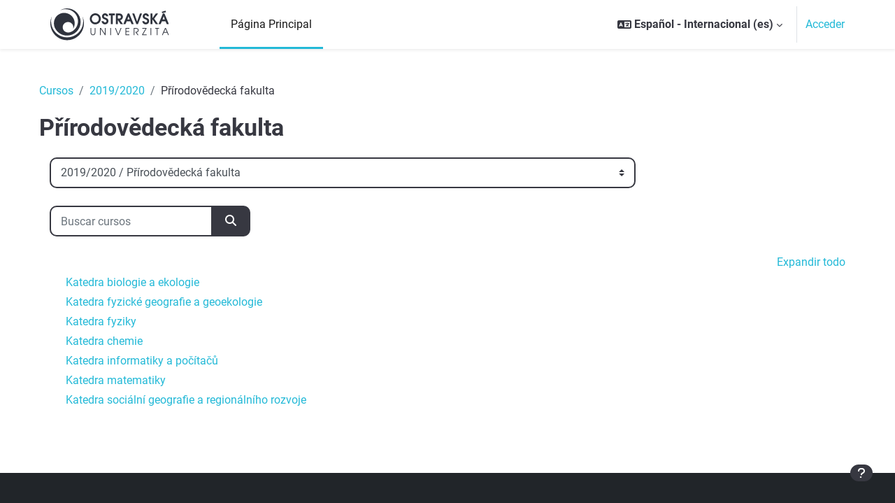

--- FILE ---
content_type: text/html; charset=utf-8
request_url: https://moodle.osu.cz/course/index.php?categoryid=191&lang=es
body_size: 117883
content:
<!DOCTYPE html>

<html  dir="ltr" lang="es" xml:lang="es">
<head>
    <title>Todos los cursos | Titulní stránka</title>
    <link rel="shortcut icon" href="https://moodle.osu.cz/theme/image.php/tgm/theme/1760523367/favicon" />
    <meta http-equiv="Content-Type" content="text/html; charset=utf-8" />
<meta name="keywords" content="moodle, Todos los cursos | Titulní stránka" />
<link rel="stylesheet" type="text/css" href="https://moodle.osu.cz/theme/yui_combo.php?rollup/3.18.1/yui-moodlesimple-min.css" /><script id="firstthemesheet" type="text/css">/** Required in order to fix style inclusion problems in IE with YUI **/</script><link rel="stylesheet" type="text/css" href="https://moodle.osu.cz/theme/styles.php/tgm/1760523367_1755578412/all" />
<script>
//<![CDATA[
var M = {}; M.yui = {};
M.pageloadstarttime = new Date();
M.cfg = {"wwwroot":"https:\/\/moodle.osu.cz","apibase":"https:\/\/moodle.osu.cz\/r.php\/api","homeurl":{},"sesskey":"fkY3qfvPZy","sessiontimeout":"7200","sessiontimeoutwarning":1200,"themerev":"1760523367","slasharguments":1,"theme":"tgm","iconsystemmodule":"core\/icon_system_fontawesome","jsrev":"1755578182","admin":"admin","svgicons":true,"usertimezone":"Europa\/Praga","language":"es","courseId":1,"courseContextId":2,"contextid":364426,"contextInstanceId":191,"langrev":1768361400,"templaterev":"1755578182","siteId":1,"userId":0};var yui1ConfigFn = function(me) {if(/-skin|reset|fonts|grids|base/.test(me.name)){me.type='css';me.path=me.path.replace(/\.js/,'.css');me.path=me.path.replace(/\/yui2-skin/,'/assets/skins/sam/yui2-skin')}};
var yui2ConfigFn = function(me) {var parts=me.name.replace(/^moodle-/,'').split('-'),component=parts.shift(),module=parts[0],min='-min';if(/-(skin|core)$/.test(me.name)){parts.pop();me.type='css';min=''}
if(module){var filename=parts.join('-');me.path=component+'/'+module+'/'+filename+min+'.'+me.type}else{me.path=component+'/'+component+'.'+me.type}};
YUI_config = {"debug":false,"base":"https:\/\/moodle.osu.cz\/lib\/yuilib\/3.18.1\/","comboBase":"https:\/\/moodle.osu.cz\/theme\/yui_combo.php?","combine":true,"filter":null,"insertBefore":"firstthemesheet","groups":{"yui2":{"base":"https:\/\/moodle.osu.cz\/lib\/yuilib\/2in3\/2.9.0\/build\/","comboBase":"https:\/\/moodle.osu.cz\/theme\/yui_combo.php?","combine":true,"ext":false,"root":"2in3\/2.9.0\/build\/","patterns":{"yui2-":{"group":"yui2","configFn":yui1ConfigFn}}},"moodle":{"name":"moodle","base":"https:\/\/moodle.osu.cz\/theme\/yui_combo.php?m\/1755578182\/","combine":true,"comboBase":"https:\/\/moodle.osu.cz\/theme\/yui_combo.php?","ext":false,"root":"m\/1755578182\/","patterns":{"moodle-":{"group":"moodle","configFn":yui2ConfigFn}},"filter":null,"modules":{"moodle-core-actionmenu":{"requires":["base","event","node-event-simulate"]},"moodle-core-chooserdialogue":{"requires":["base","panel","moodle-core-notification"]},"moodle-core-maintenancemodetimer":{"requires":["base","node"]},"moodle-core-lockscroll":{"requires":["plugin","base-build"]},"moodle-core-notification":{"requires":["moodle-core-notification-dialogue","moodle-core-notification-alert","moodle-core-notification-confirm","moodle-core-notification-exception","moodle-core-notification-ajaxexception"]},"moodle-core-notification-dialogue":{"requires":["base","node","panel","escape","event-key","dd-plugin","moodle-core-widget-focusafterclose","moodle-core-lockscroll"]},"moodle-core-notification-alert":{"requires":["moodle-core-notification-dialogue"]},"moodle-core-notification-confirm":{"requires":["moodle-core-notification-dialogue"]},"moodle-core-notification-exception":{"requires":["moodle-core-notification-dialogue"]},"moodle-core-notification-ajaxexception":{"requires":["moodle-core-notification-dialogue"]},"moodle-core-dragdrop":{"requires":["base","node","io","dom","dd","event-key","event-focus","moodle-core-notification"]},"moodle-core-event":{"requires":["event-custom"]},"moodle-core-blocks":{"requires":["base","node","io","dom","dd","dd-scroll","moodle-core-dragdrop","moodle-core-notification"]},"moodle-core-handlebars":{"condition":{"trigger":"handlebars","when":"after"}},"moodle-core_availability-form":{"requires":["base","node","event","event-delegate","panel","moodle-core-notification-dialogue","json"]},"moodle-course-categoryexpander":{"requires":["node","event-key"]},"moodle-course-management":{"requires":["base","node","io-base","moodle-core-notification-exception","json-parse","dd-constrain","dd-proxy","dd-drop","dd-delegate","node-event-delegate"]},"moodle-course-dragdrop":{"requires":["base","node","io","dom","dd","dd-scroll","moodle-core-dragdrop","moodle-core-notification","moodle-course-coursebase","moodle-course-util"]},"moodle-course-util":{"requires":["node"],"use":["moodle-course-util-base"],"submodules":{"moodle-course-util-base":{},"moodle-course-util-section":{"requires":["node","moodle-course-util-base"]},"moodle-course-util-cm":{"requires":["node","moodle-course-util-base"]}}},"moodle-form-dateselector":{"requires":["base","node","overlay","calendar"]},"moodle-form-shortforms":{"requires":["node","base","selector-css3","moodle-core-event"]},"moodle-question-chooser":{"requires":["moodle-core-chooserdialogue"]},"moodle-question-searchform":{"requires":["base","node"]},"moodle-availability_completion-form":{"requires":["base","node","event","moodle-core_availability-form"]},"moodle-availability_date-form":{"requires":["base","node","event","io","moodle-core_availability-form"]},"moodle-availability_grade-form":{"requires":["base","node","event","moodle-core_availability-form"]},"moodle-availability_group-form":{"requires":["base","node","event","moodle-core_availability-form"]},"moodle-availability_grouping-form":{"requires":["base","node","event","moodle-core_availability-form"]},"moodle-availability_profile-form":{"requires":["base","node","event","moodle-core_availability-form"]},"moodle-mod_assign-history":{"requires":["node","transition"]},"moodle-mod_attendance-groupfilter":{"requires":["base","node"]},"moodle-mod_customcert-rearrange":{"requires":["dd-delegate","dd-drag"]},"moodle-mod_quiz-quizbase":{"requires":["base","node"]},"moodle-mod_quiz-toolboxes":{"requires":["base","node","event","event-key","io","moodle-mod_quiz-quizbase","moodle-mod_quiz-util-slot","moodle-core-notification-ajaxexception"]},"moodle-mod_quiz-questionchooser":{"requires":["moodle-core-chooserdialogue","moodle-mod_quiz-util","querystring-parse"]},"moodle-mod_quiz-modform":{"requires":["base","node","event"]},"moodle-mod_quiz-autosave":{"requires":["base","node","event","event-valuechange","node-event-delegate","io-form","datatype-date-format"]},"moodle-mod_quiz-dragdrop":{"requires":["base","node","io","dom","dd","dd-scroll","moodle-core-dragdrop","moodle-core-notification","moodle-mod_quiz-quizbase","moodle-mod_quiz-util-base","moodle-mod_quiz-util-page","moodle-mod_quiz-util-slot","moodle-course-util"]},"moodle-mod_quiz-util":{"requires":["node","moodle-core-actionmenu"],"use":["moodle-mod_quiz-util-base"],"submodules":{"moodle-mod_quiz-util-base":{},"moodle-mod_quiz-util-slot":{"requires":["node","moodle-mod_quiz-util-base"]},"moodle-mod_quiz-util-page":{"requires":["node","moodle-mod_quiz-util-base"]}}},"moodle-message_airnotifier-toolboxes":{"requires":["base","node","io"]},"moodle-editor_atto-editor":{"requires":["node","transition","io","overlay","escape","event","event-simulate","event-custom","node-event-html5","node-event-simulate","yui-throttle","moodle-core-notification-dialogue","moodle-editor_atto-rangy","handlebars","timers","querystring-stringify"]},"moodle-editor_atto-plugin":{"requires":["node","base","escape","event","event-outside","handlebars","event-custom","timers","moodle-editor_atto-menu"]},"moodle-editor_atto-menu":{"requires":["moodle-core-notification-dialogue","node","event","event-custom"]},"moodle-editor_atto-rangy":{"requires":[]},"moodle-report_eventlist-eventfilter":{"requires":["base","event","node","node-event-delegate","datatable","autocomplete","autocomplete-filters"]},"moodle-report_loglive-fetchlogs":{"requires":["base","event","node","io","node-event-delegate"]},"moodle-gradereport_history-userselector":{"requires":["escape","event-delegate","event-key","handlebars","io-base","json-parse","moodle-core-notification-dialogue"]},"moodle-qbank_editquestion-chooser":{"requires":["moodle-core-chooserdialogue"]},"moodle-tool_lp-dragdrop-reorder":{"requires":["moodle-core-dragdrop"]},"moodle-assignfeedback_editpdf-editor":{"requires":["base","event","node","io","graphics","json","event-move","event-resize","transition","querystring-stringify-simple","moodle-core-notification-dialog","moodle-core-notification-alert","moodle-core-notification-warning","moodle-core-notification-exception","moodle-core-notification-ajaxexception"]},"moodle-atto_accessibilitychecker-button":{"requires":["color-base","moodle-editor_atto-plugin"]},"moodle-atto_accessibilityhelper-button":{"requires":["moodle-editor_atto-plugin"]},"moodle-atto_align-button":{"requires":["moodle-editor_atto-plugin"]},"moodle-atto_bold-button":{"requires":["moodle-editor_atto-plugin"]},"moodle-atto_charmap-button":{"requires":["moodle-editor_atto-plugin"]},"moodle-atto_clear-button":{"requires":["moodle-editor_atto-plugin"]},"moodle-atto_collapse-button":{"requires":["moodle-editor_atto-plugin"]},"moodle-atto_emojipicker-button":{"requires":["moodle-editor_atto-plugin"]},"moodle-atto_emoticon-button":{"requires":["moodle-editor_atto-plugin"]},"moodle-atto_equation-button":{"requires":["moodle-editor_atto-plugin","moodle-core-event","io","event-valuechange","tabview","array-extras"]},"moodle-atto_h5p-button":{"requires":["moodle-editor_atto-plugin"]},"moodle-atto_html-button":{"requires":["promise","moodle-editor_atto-plugin","moodle-atto_html-beautify","moodle-atto_html-codemirror","event-valuechange"]},"moodle-atto_html-codemirror":{"requires":["moodle-atto_html-codemirror-skin"]},"moodle-atto_html-beautify":{},"moodle-atto_image-button":{"requires":["moodle-editor_atto-plugin"]},"moodle-atto_indent-button":{"requires":["moodle-editor_atto-plugin"]},"moodle-atto_italic-button":{"requires":["moodle-editor_atto-plugin"]},"moodle-atto_link-button":{"requires":["moodle-editor_atto-plugin"]},"moodle-atto_managefiles-button":{"requires":["moodle-editor_atto-plugin"]},"moodle-atto_managefiles-usedfiles":{"requires":["node","escape"]},"moodle-atto_media-button":{"requires":["moodle-editor_atto-plugin","moodle-form-shortforms"]},"moodle-atto_noautolink-button":{"requires":["moodle-editor_atto-plugin"]},"moodle-atto_orderedlist-button":{"requires":["moodle-editor_atto-plugin"]},"moodle-atto_recordrtc-recording":{"requires":["moodle-atto_recordrtc-button"]},"moodle-atto_recordrtc-button":{"requires":["moodle-editor_atto-plugin","moodle-atto_recordrtc-recording"]},"moodle-atto_rtl-button":{"requires":["moodle-editor_atto-plugin"]},"moodle-atto_strike-button":{"requires":["moodle-editor_atto-plugin"]},"moodle-atto_subscript-button":{"requires":["moodle-editor_atto-plugin"]},"moodle-atto_superscript-button":{"requires":["moodle-editor_atto-plugin"]},"moodle-atto_table-button":{"requires":["moodle-editor_atto-plugin","moodle-editor_atto-menu","event","event-valuechange"]},"moodle-atto_title-button":{"requires":["moodle-editor_atto-plugin"]},"moodle-atto_underline-button":{"requires":["moodle-editor_atto-plugin"]},"moodle-atto_undo-button":{"requires":["moodle-editor_atto-plugin"]},"moodle-atto_unorderedlist-button":{"requires":["moodle-editor_atto-plugin"]}}},"gallery":{"name":"gallery","base":"https:\/\/moodle.osu.cz\/lib\/yuilib\/gallery\/","combine":true,"comboBase":"https:\/\/moodle.osu.cz\/theme\/yui_combo.php?","ext":false,"root":"gallery\/1755578182\/","patterns":{"gallery-":{"group":"gallery"}}}},"modules":{"core_filepicker":{"name":"core_filepicker","fullpath":"https:\/\/moodle.osu.cz\/lib\/javascript.php\/1755578182\/repository\/filepicker.js","requires":["base","node","node-event-simulate","json","async-queue","io-base","io-upload-iframe","io-form","yui2-treeview","panel","cookie","datatable","datatable-sort","resize-plugin","dd-plugin","escape","moodle-core_filepicker","moodle-core-notification-dialogue"]},"core_comment":{"name":"core_comment","fullpath":"https:\/\/moodle.osu.cz\/lib\/javascript.php\/1755578182\/comment\/comment.js","requires":["base","io-base","node","json","yui2-animation","overlay","escape"]}},"logInclude":[],"logExclude":[],"logLevel":null};
M.yui.loader = {modules: {}};

//]]>
</script>

<style>
  .forgetpass {display: none;}
</style>
    <meta name="viewport" content="width=device-width, initial-scale=1.0">
</head>
<body  id="page-course-index-category" class="format-site limitedwidth  path-course path-course-index chrome dir-ltr lang-es yui-skin-sam yui3-skin-sam moodle-osu-cz pagelayout-coursecategory course-1 context-364426 category-191 category-158 notloggedin theme uses-drawers">
<div class="toast-wrapper mx-auto py-0 fixed-top" role="status" aria-live="polite"></div>
<div id="page-wrapper" class="d-print-block">

    <div>
    <a class="sr-only sr-only-focusable" href="#maincontent">Salta al contenido principal</a>
</div><script src="https://moodle.osu.cz/lib/javascript.php/1755578182/lib/polyfills/polyfill.js"></script>
<script src="https://moodle.osu.cz/theme/yui_combo.php?rollup/3.18.1/yui-moodlesimple-min.js"></script><script src="https://moodle.osu.cz/theme/jquery.php/core/jquery-3.7.1.min.js"></script>
<script src="https://moodle.osu.cz/theme/jquery.php/theme_tgm/custom.js"></script>
<script src="https://moodle.osu.cz/lib/javascript.php/1755578182/lib/javascript-static.js"></script>
<script>
//<![CDATA[
document.body.className += ' jsenabled';
//]]>
</script>



    <nav class="navbar fixed-top navbar-light navbar-expand" aria-label="Navegación del sitio">
    
        <button class="navbar-toggler aabtn d-block d-md-none px-1 my-1 border-0" data-toggler="drawers" data-action="toggle" data-target="theme_boost-drawers-primary">
            <span class="navbar-toggler-icon"></span>
            <span class="sr-only">Panel lateral</span>
        </button>
    
        <a href="https://moodle.osu.cz/" class="navbar-brand d-none d-md-flex align-items-center m-0 mr-4 p-0 aabtn">
    
                <img src="//moodle.osu.cz/pluginfile.php/1/theme_tgm/logo/1760523367/logo-osu.svg" class="logo mr-1 mr-xl-5" alt="Titulní stránka">
        </a>
            <div class="primary-navigation">
                <nav class="moremenu navigation">
                    <ul id="moremenu-69675c0434c63-navbar-nav" role="menubar" class="nav more-nav navbar-nav">
                                <li data-key="home" class="nav-item" role="none" data-forceintomoremenu="false">
                                            <a role="menuitem" class="nav-link active "
                                                href="https://moodle.osu.cz/"
                                                
                                                aria-current="true"
                                                data-disableactive="true"
                                                
                                            >
                                                Página Principal
                                            </a>
                                </li>
                        <li role="none" class="nav-item dropdown dropdownmoremenu d-none" data-region="morebutton">
                            <a class="dropdown-toggle nav-link " href="#" id="moremenu-dropdown-69675c0434c63" role="menuitem" data-toggle="dropdown" aria-haspopup="true" aria-expanded="false" tabindex="-1">
                                Más
                            </a>
                            <ul class="dropdown-menu dropdown-menu-left" data-region="moredropdown" aria-labelledby="moremenu-dropdown-69675c0434c63" role="menu">
                            </ul>
                        </li>
                    </ul>
                </nav>
            </div>
    
        <ul class="navbar-nav d-none d-md-flex my-1 px-1">
            <!-- page_heading_menu -->
            
        </ul>
    
        <div id="usernavigation" class="navbar-nav ml-auto">
                <div class="langmenu">
                    <div class="dropdown show">
                        <a href="#" role="button" id="lang-menu-toggle" data-toggle="dropdown" aria-label="Idioma" aria-haspopup="true" aria-controls="lang-action-menu" class="btn dropdown-toggle">
                            <i class="icon fa fa-language fa-fw me-1" aria-hidden="true"></i>
                            <span class="langbutton">
                                Español - Internacional ‎(es)‎
                            </span>
                            <b class="caret"></b>
                        </a>
                        <div role="menu" aria-labelledby="lang-menu-toggle" id="lang-action-menu" class="dropdown-menu dropdown-menu-right">
                                    <a href="https://moodle.osu.cz/course/index.php?categoryid=191&amp;lang=cs" class="dropdown-item ps-5" role="menuitem" 
                                            lang="cs" >
                                        Čeština ‎(cs)‎
                                    </a>
                                    <a href="https://moodle.osu.cz/course/index.php?categoryid=191&amp;lang=de" class="dropdown-item ps-5" role="menuitem" 
                                            lang="de" >
                                        Deutsch ‎(de)‎
                                    </a>
                                    <a href="https://moodle.osu.cz/course/index.php?categoryid=191&amp;lang=en" class="dropdown-item ps-5" role="menuitem" 
                                            lang="en" >
                                        English ‎(en)‎
                                    </a>
                                    <a href="#" class="dropdown-item ps-5" role="menuitem" aria-current="true"
                                            >
                                        Español - Internacional ‎(es)‎
                                    </a>
                                    <a href="https://moodle.osu.cz/course/index.php?categoryid=191&amp;lang=fr" class="dropdown-item ps-5" role="menuitem" 
                                            lang="fr" >
                                        Français ‎(fr)‎
                                    </a>
                                    <a href="https://moodle.osu.cz/course/index.php?categoryid=191&amp;lang=pl" class="dropdown-item ps-5" role="menuitem" 
                                            lang="pl" >
                                        Polski ‎(pl)‎
                                    </a>
                                    <a href="https://moodle.osu.cz/course/index.php?categoryid=191&amp;lang=ru" class="dropdown-item ps-5" role="menuitem" 
                                            lang="ru" >
                                        Русский ‎(ru)‎
                                    </a>
                        </div>
                    </div>
                </div>
                <div class="divider h-75 align-self-center mx-1"></div>
            
            <div class="d-flex align-items-stretch usermenu-container" data-region="usermenu">
                    <div class="usermenu">
                            <span class="login ps-2">
                                    <a href="https://moodle.osu.cz/login/index.php">Acceder</a>
                            </span>
                    </div>
            </div>
            
        </div>
    </nav>
    

<div  class="drawer drawer-left drawer-primary d-print-none not-initialized" data-region="fixed-drawer" id="theme_boost-drawers-primary" data-preference="" data-state="show-drawer-primary" data-forceopen="0" data-close-on-resize="1">
    <div class="drawerheader">
        <button
            class="btn drawertoggle icon-no-margin hidden"
            data-toggler="drawers"
            data-action="closedrawer"
            data-target="theme_boost-drawers-primary"
            data-toggle="tooltip"
            data-placement="right"
            title="Cerrar caja"
        >
            <i class="icon fa fa-xmark fa-fw " aria-hidden="true" ></i>
        </button>
                    <img src="//moodle.osu.cz/pluginfile.php/1/theme_tgm/logo/1760523367/logo-osu.svg" class="logo p-3 ml-auto" alt="Titulní stránka">

        <div class="drawerheadercontent hidden">
            
        </div>
    </div>
    <div class="drawercontent drag-container" data-usertour="scroller">
                <div class="list-group">
                <a href="https://moodle.osu.cz/" class="list-group-item list-group-item-action active " aria-current="true">
                    Página Principal
                </a>
        </div>

    </div>
</div>

    <div id="page" data-region="mainpage" data-usertour="scroller" class="drawers   drag-container">
        <a id="topofscroll" class="sr-only">Top</a>


        <div class="main-inner">
            <div class="drawer-toggles d-flex">
            </div>
            <div id="page-content" class="pb-3 d-print-block">

                    <header id="page-header" class="header-maxwidth d-print-none">
    <div class="w-100">
        <div class="d-flex flex-wrap">
            <div id="page-navbar">
                <nav aria-label="Barra de navegación">
    <ol class="breadcrumb">
                <li class="breadcrumb-item">
                    <a href="https://moodle.osu.cz/course/index.php"
                        
                        
                        
                    >
                        Cursos
                    </a>
                </li>
        
                <li class="breadcrumb-item">
                    <a href="https://moodle.osu.cz/course/index.php?categoryid=158"
                        
                        
                        
                    >
                        2019/2020
                    </a>
                </li>
        
                <li class="breadcrumb-item">
                    <span >
                        Přírodovědecká fakulta
                    </span>
                </li>
        </ol>
</nav>
            </div>
            <div class="ms-auto d-flex">
                
            </div>
            <div id="course-header">
                
            </div>
        </div>
        <div class="d-flex align-items-center">
                    <div class="me-auto">
                        <div class="page-context-header d-flex flex-wrap align-items-center mb-2">
    <div class="page-header-headings">
        <h1 class="h2 mb-0">Přírodovědecká fakulta</h1>
    </div>
</div>
                    </div>
            <div class="header-actions-container ms-auto" data-region="header-actions-container">
            </div>
        </div>
    </div>
</header>







                    <div id="region-main-box">
                        <section id="region-main" aria-label="Contenido">

                            <span class="notifications" id="user-notifications"></span>
                            <div role="main"><span id="maincontent"></span><span></span><div class="container-fluid tertiary-navigation" id="action_bar">
    <div class="row">
            <div class="navitem">
                <div class="urlselect text-truncate w-100">
                    <form method="post" action="https://moodle.osu.cz/course/jumpto.php" class="d-flex flex-wrap align-items-center" id="url_select_f69675c042e8bf1">
                        <input type="hidden" name="sesskey" value="fkY3qfvPZy">
                            <label for="url_select69675c042e8bf2" class="sr-only">
                                Categorías
                            </label>
                        <select  id="url_select69675c042e8bf2" class="custom-select urlselect text-truncate w-100" name="jump"
                                 >
                                    <option value="/course/index.php?categoryid=2"  >University-wide courses</option>
                                    <option value="/course/index.php?categoryid=67"  >University-wide courses / Centrum informačních technologií</option>
                                    <option value="/course/index.php?categoryid=85"  >University-wide courses / Centrum mezinárodní spolupráce</option>
                                    <option value="/course/index.php?categoryid=71"  >University-wide courses / Pyramid Center</option>
                                    <option value="/course/index.php?categoryid=64"  >University-wide courses / Centrum transferu poznatků a technologií</option>
                                    <option value="/course/index.php?categoryid=70"  >University-wide courses / Help Center</option>
                                    <option value="/course/index.php?categoryid=280"  >University-wide courses / Školení zaměstnanců</option>
                                    <option value="/course/index.php?categoryid=348"  >University-wide courses / Školení zaměstnanců / Induction training for employees</option>
                                    <option value="/course/index.php?categoryid=281"  >University-wide courses / Školení zaměstnanců / Vstupní školení pro zaměstnance</option>
                                    <option value="/course/index.php?categoryid=282"  >University-wide courses / Školení zaměstnanců / Vstupní školení pro vedoucí zaměstnance</option>
                                    <option value="/course/index.php?categoryid=87"  >University-wide courses / Vyrovnávací kurzy</option>
                                    <option value="/course/index.php?categoryid=73"  >University-wide courses / In english</option>
                                    <option value="/course/index.php?categoryid=77"  >University-wide courses / In english / Project management</option>
                                    <option value="/course/index.php?categoryid=74"  >University-wide courses / In english / Evaluation of scientific work</option>
                                    <option value="/course/index.php?categoryid=75"  >University-wide courses / In english / Methodology of scientific research</option>
                                    <option value="/course/index.php?categoryid=76"  >University-wide courses / In english / English for Grants and Projects</option>
                                    <option value="/course/index.php?categoryid=78"  >University-wide courses / In english / Intellectual property</option>
                                    <option value="/course/index.php?categoryid=79"  >University-wide courses / In english / Project management</option>
                                    <option value="/course/index.php?categoryid=422"  >2025/2026</option>
                                    <option value="/course/index.php?categoryid=445"  >2025/2026 / Fakulta sociálních studií</option>
                                    <option value="/course/index.php?categoryid=454"  >2025/2026 / Fakulta sociálních studií / Katedra sociální práce</option>
                                    <option value="/course/index.php?categoryid=463"  >2025/2026 / Fakulta sociálních studií / Katedra zdravotně-sociálních studií</option>
                                    <option value="/course/index.php?categoryid=482"  >2025/2026 / Fakulta sociálních studií / Fakulta sociálních studií</option>
                                    <option value="/course/index.php?categoryid=429"  >2025/2026 / Pedagogická fakulta</option>
                                    <option value="/course/index.php?categoryid=430"  >2025/2026 / Pedagogická fakulta / Katedra anglického jazyka s didaktikou</option>
                                    <option value="/course/index.php?categoryid=436"  >2025/2026 / Pedagogická fakulta / Katedra speciální pedagogiky</option>
                                    <option value="/course/index.php?categoryid=440"  >2025/2026 / Pedagogická fakulta / Katedra informačních a komunikačních technologií</option>
                                    <option value="/course/index.php?categoryid=451"  >2025/2026 / Pedagogická fakulta / Katedra sociální pedagogiky</option>
                                    <option value="/course/index.php?categoryid=459"  >2025/2026 / Pedagogická fakulta / Katedra pedagogické a školní psychologie</option>
                                    <option value="/course/index.php?categoryid=468"  >2025/2026 / Pedagogická fakulta / Katedra matematiky s didaktikou</option>
                                    <option value="/course/index.php?categoryid=469"  >2025/2026 / Pedagogická fakulta / Katedra preprimární a primární pedagogiky</option>
                                    <option value="/course/index.php?categoryid=472"  >2025/2026 / Pedagogická fakulta / Katedra českého jazyka a literatury s didaktikou</option>
                                    <option value="/course/index.php?categoryid=474"  >2025/2026 / Pedagogická fakulta / Katedra studií lidského pohybu</option>
                                    <option value="/course/index.php?categoryid=475"  >2025/2026 / Pedagogická fakulta / Katedra technické a pracovní výchovy</option>
                                    <option value="/course/index.php?categoryid=477"  >2025/2026 / Pedagogická fakulta / Katedra pedagogiky a andragogiky</option>
                                    <option value="/course/index.php?categoryid=435"  >2025/2026 / Pedagogická fakulta / Centrum dalšího vzdělávání</option>
                                    <option value="/course/index.php?categoryid=446"  >2025/2026 / Fakulta umění</option>
                                    <option value="/course/index.php?categoryid=461"  >2025/2026 / Fakulta umění / Katedra teorie a dějin umění</option>
                                    <option value="/course/index.php?categoryid=423"  >2025/2026 / Filozofická fakulta</option>
                                    <option value="/course/index.php?categoryid=424"  >2025/2026 / Filozofická fakulta / Katedra romanistiky</option>
                                    <option value="/course/index.php?categoryid=431"  >2025/2026 / Filozofická fakulta / Katedra slavistiky - polonistiky</option>
                                    <option value="/course/index.php?categoryid=432"  >2025/2026 / Filozofická fakulta / Katedra českého jazyka</option>
                                    <option value="/course/index.php?categoryid=439"  >2025/2026 / Filozofická fakulta / Katedra anglistiky a amerikanistiky</option>
                                    <option value="/course/index.php?categoryid=441"  >2025/2026 / Filozofická fakulta / Katedra české literatury, literární vědy</option>
                                    <option value="/course/index.php?categoryid=449"  >2025/2026 / Filozofická fakulta / Katedra psychologie</option>
                                    <option value="/course/index.php?categoryid=453"  >2025/2026 / Filozofická fakulta / Katedra latinského jazyka a kultury</option>
                                    <option value="/course/index.php?categoryid=455"  >2025/2026 / Filozofická fakulta / Katedra filozofie</option>
                                    <option value="/course/index.php?categoryid=465"  >2025/2026 / Filozofická fakulta / Katedra germanistiky</option>
                                    <option value="/course/index.php?categoryid=466"  >2025/2026 / Filozofická fakulta / Katedra sociologie</option>
                                    <option value="/course/index.php?categoryid=478"  >2025/2026 / Filozofická fakulta / Katedra historie</option>
                                    <option value="/course/index.php?categoryid=483"  >2025/2026 / Filozofická fakulta / Katedra slavistiky - rusistika</option>
                                    <option value="/course/index.php?categoryid=479"  >2025/2026 / Filozofická fakulta / Filozofická fakulta</option>
                                    <option value="/course/index.php?categoryid=416"  >2025/2026 / Filozofická fakulta / Akreditace</option>
                                    <option value="/course/index.php?categoryid=433"  >2025/2026 / Lékařská fakulta</option>
                                    <option value="/course/index.php?categoryid=434"  >2025/2026 / Lékařská fakulta / Ústav klinické farmakologie</option>
                                    <option value="/course/index.php?categoryid=437"  >2025/2026 / Lékařská fakulta / Klinika anesteziologie, resuscitace a intenzivní medicíny</option>
                                    <option value="/course/index.php?categoryid=442"  >2025/2026 / Lékařská fakulta / Ústav laboratorní medicíny</option>
                                    <option value="/course/index.php?categoryid=443"  >2025/2026 / Lékařská fakulta / Ústav ošetřovatelství a porodní asistence</option>
                                    <option value="/course/index.php?categoryid=450"  >2025/2026 / Lékařská fakulta / Ústav epidemiologie a ochrany veřejného zdraví</option>
                                    <option value="/course/index.php?categoryid=452"  >2025/2026 / Lékařská fakulta / Ústav anatomie</option>
                                    <option value="/course/index.php?categoryid=457"  >2025/2026 / Lékařská fakulta / Ústav fyziologie a patofyziologie</option>
                                    <option value="/course/index.php?categoryid=460"  >2025/2026 / Lékařská fakulta / Klinika onkologická</option>
                                    <option value="/course/index.php?categoryid=464"  >2025/2026 / Lékařská fakulta / Klinika rehabilitace a tělovýchovného lékařství</option>
                                    <option value="/course/index.php?categoryid=470"  >2025/2026 / Lékařská fakulta / Ústav zobrazovacích metod</option>
                                    <option value="/course/index.php?categoryid=473"  >2025/2026 / Lékařská fakulta / Ústav histologie a embryologie</option>
                                    <option value="/course/index.php?categoryid=484"  >2025/2026 / Lékařská fakulta / Ústav klinické a molekulární patologie a lékařské genetiky</option>
                                    <option value="/course/index.php?categoryid=485"  >2025/2026 / Lékařská fakulta / Katedra chirurgických oborů</option>
                                    <option value="/course/index.php?categoryid=486"  >2025/2026 / Lékařská fakulta / Katedra zubního lékařství</option>
                                    <option value="/course/index.php?categoryid=444"  >2025/2026 / Lékařská fakulta / Testy LF 2025/2026</option>
                                    <option value="/course/index.php?categoryid=427"  >2025/2026 / Přírodovědecká fakulta</option>
                                    <option value="/course/index.php?categoryid=428"  >2025/2026 / Přírodovědecká fakulta / Katedra sociální geografie a regionálního rozvoje</option>
                                    <option value="/course/index.php?categoryid=438"  >2025/2026 / Přírodovědecká fakulta / Katedra informatiky a počítačů</option>
                                    <option value="/course/index.php?categoryid=456"  >2025/2026 / Přírodovědecká fakulta / Katedra fyziky</option>
                                    <option value="/course/index.php?categoryid=458"  >2025/2026 / Přírodovědecká fakulta / Katedra biologie a ekologie</option>
                                    <option value="/course/index.php?categoryid=467"  >2025/2026 / Přírodovědecká fakulta / Katedra matematiky</option>
                                    <option value="/course/index.php?categoryid=471"  >2025/2026 / Přírodovědecká fakulta / Katedra fyzické geografie a geoekologie</option>
                                    <option value="/course/index.php?categoryid=476"  >2025/2026 / Přírodovědecká fakulta / Katedra chemie</option>
                                    <option value="/course/index.php?categoryid=462"  >2025/2026 / Přírodovědecká fakulta / Přírodovědecká fakulta</option>
                                    <option value="/course/index.php?categoryid=447"  >2025/2026 / Centrum informačních technologií</option>
                                    <option value="/course/index.php?categoryid=448"  >2025/2026 / Centrum informačních technologií / Centrum informačních technologií</option>
                                    <option value="/course/index.php?categoryid=480"  >2025/2026 / Ostravská univerzita</option>
                                    <option value="/course/index.php?categoryid=481"  >2025/2026 / Ostravská univerzita / Ostravská univerzita</option>
                                    <option value="/course/index.php?categoryid=357"  >2024/2025</option>
                                    <option value="/course/index.php?categoryid=380"  >2024/2025 / Fakulta sociálních studií</option>
                                    <option value="/course/index.php?categoryid=381"  >2024/2025 / Fakulta sociálních studií / Katedra sociální práce</option>
                                    <option value="/course/index.php?categoryid=389"  >2024/2025 / Fakulta sociálních studií / Katedra zdravotně-sociálních studií</option>
                                    <option value="/course/index.php?categoryid=375"  >2024/2025 / Fakulta umění</option>
                                    <option value="/course/index.php?categoryid=376"  >2024/2025 / Fakulta umění / Katedra teorie a dějin umění</option>
                                    <option value="/course/index.php?categoryid=358"  >2024/2025 / Filozofická fakulta</option>
                                    <option value="/course/index.php?categoryid=359"  >2024/2025 / Filozofická fakulta / Katedra romanistiky</option>
                                    <option value="/course/index.php?categoryid=366"  >2024/2025 / Filozofická fakulta / Katedra sociologie</option>
                                    <option value="/course/index.php?categoryid=373"  >2024/2025 / Filozofická fakulta / Katedra české literatury, literární vědy</option>
                                    <option value="/course/index.php?categoryid=386"  >2024/2025 / Filozofická fakulta / Katedra psychologie</option>
                                    <option value="/course/index.php?categoryid=390"  >2024/2025 / Filozofická fakulta / Katedra anglistiky a amerikanistiky</option>
                                    <option value="/course/index.php?categoryid=396"  >2024/2025 / Filozofická fakulta / Katedra germanistiky</option>
                                    <option value="/course/index.php?categoryid=399"  >2024/2025 / Filozofická fakulta / Katedra filozofie</option>
                                    <option value="/course/index.php?categoryid=400"  >2024/2025 / Filozofická fakulta / Katedra historie</option>
                                    <option value="/course/index.php?categoryid=401"  >2024/2025 / Filozofická fakulta / Katedra slavistiky - polonistiky</option>
                                    <option value="/course/index.php?categoryid=407"  >2024/2025 / Filozofická fakulta / Katedra latinského jazyka a kultury</option>
                                    <option value="/course/index.php?categoryid=415"  >2024/2025 / Filozofická fakulta / Katedra slavistiky - rusistika</option>
                                    <option value="/course/index.php?categoryid=420"  >2024/2025 / Filozofická fakulta / Katedra českého jazyka</option>
                                    <option value="/course/index.php?categoryid=426"  >2024/2025 / Filozofická fakulta / Filozofická fakulta</option>
                                    <option value="/course/index.php?categoryid=367"  >2024/2025 / Lékařská fakulta</option>
                                    <option value="/course/index.php?categoryid=368"  >2024/2025 / Lékařská fakulta / Ústav klinické farmakologie</option>
                                    <option value="/course/index.php?categoryid=369"  >2024/2025 / Lékařská fakulta / Ústav laboratorní medicíny</option>
                                    <option value="/course/index.php?categoryid=371"  >2024/2025 / Lékařská fakulta / Klinika anesteziologie, resuscitace a intenzivní medicíny</option>
                                    <option value="/course/index.php?categoryid=372"  >2024/2025 / Lékařská fakulta / Ústav ošetřovatelství a porodní asistence</option>
                                    <option value="/course/index.php?categoryid=382"  >2024/2025 / Lékařská fakulta / Ústav anatomie</option>
                                    <option value="/course/index.php?categoryid=388"  >2024/2025 / Lékařská fakulta / Ústav fyziologie a patofyziologie</option>
                                    <option value="/course/index.php?categoryid=395"  >2024/2025 / Lékařská fakulta / Klinika rehabilitace a tělovýchovného lékařství</option>
                                    <option value="/course/index.php?categoryid=408"  >2024/2025 / Lékařská fakulta / Ústav epidemiologie a ochrany veřejného zdraví</option>
                                    <option value="/course/index.php?categoryid=411"  >2024/2025 / Lékařská fakulta / Ústav patologie</option>
                                    <option value="/course/index.php?categoryid=412"  >2024/2025 / Lékařská fakulta / Ústav histologie a embryologie</option>
                                    <option value="/course/index.php?categoryid=414"  >2024/2025 / Lékařská fakulta / Katedra interních oborů</option>
                                    <option value="/course/index.php?categoryid=417"  >2024/2025 / Lékařská fakulta / Katedra chirurgických oborů</option>
                                    <option value="/course/index.php?categoryid=421"  >2024/2025 / Lékařská fakulta / Ústav zobrazovacích metod</option>
                                    <option value="/course/index.php?categoryid=425"  >2024/2025 / Lékařská fakulta / Katedra klinických neurověd</option>
                                    <option value="/course/index.php?categoryid=379"  >2024/2025 / Lékařská fakulta / Testy LF 2024/2025</option>
                                    <option value="/course/index.php?categoryid=360"  >2024/2025 / Pedagogická fakulta</option>
                                    <option value="/course/index.php?categoryid=361"  >2024/2025 / Pedagogická fakulta / Katedra technické a pracovní výchovy</option>
                                    <option value="/course/index.php?categoryid=370"  >2024/2025 / Pedagogická fakulta / Katedra informačních a komunikačních technologií</option>
                                    <option value="/course/index.php?categoryid=374"  >2024/2025 / Pedagogická fakulta / Katedra pedagogické a školní psychologie</option>
                                    <option value="/course/index.php?categoryid=384"  >2024/2025 / Pedagogická fakulta / Katedra českého jazyka a literatury s didaktikou</option>
                                    <option value="/course/index.php?categoryid=387"  >2024/2025 / Pedagogická fakulta / Katedra anglického jazyka s didaktikou</option>
                                    <option value="/course/index.php?categoryid=393"  >2024/2025 / Pedagogická fakulta / Katedra preprimární a primární pedagogiky</option>
                                    <option value="/course/index.php?categoryid=398"  >2024/2025 / Pedagogická fakulta / Katedra studií lidského pohybu</option>
                                    <option value="/course/index.php?categoryid=402"  >2024/2025 / Pedagogická fakulta / Katedra matematiky s didaktikou</option>
                                    <option value="/course/index.php?categoryid=404"  >2024/2025 / Pedagogická fakulta / Centrum dalšího vzdělávání</option>
                                    <option value="/course/index.php?categoryid=405"  >2024/2025 / Pedagogická fakulta / Katedra speciální pedagogiky</option>
                                    <option value="/course/index.php?categoryid=406"  >2024/2025 / Pedagogická fakulta / Katedra sociální pedagogiky</option>
                                    <option value="/course/index.php?categoryid=409"  >2024/2025 / Pedagogická fakulta / Katedra výchovy k občanství</option>
                                    <option value="/course/index.php?categoryid=410"  >2024/2025 / Pedagogická fakulta / Katedra pedagogiky a andragogiky</option>
                                    <option value="/course/index.php?categoryid=377"  >2024/2025 / Přírodovědecká fakulta</option>
                                    <option value="/course/index.php?categoryid=378"  >2024/2025 / Přírodovědecká fakulta / Katedra informatiky a počítačů</option>
                                    <option value="/course/index.php?categoryid=383"  >2024/2025 / Přírodovědecká fakulta / Katedra sociální geografie a regionálního rozvoje</option>
                                    <option value="/course/index.php?categoryid=391"  >2024/2025 / Přírodovědecká fakulta / Katedra chemie</option>
                                    <option value="/course/index.php?categoryid=392"  >2024/2025 / Přírodovědecká fakulta / Katedra fyziky</option>
                                    <option value="/course/index.php?categoryid=394"  >2024/2025 / Přírodovědecká fakulta / Katedra fyzické geografie a geoekologie</option>
                                    <option value="/course/index.php?categoryid=397"  >2024/2025 / Přírodovědecká fakulta / Katedra biologie a ekologie</option>
                                    <option value="/course/index.php?categoryid=403"  >2024/2025 / Přírodovědecká fakulta / Katedra matematiky</option>
                                    <option value="/course/index.php?categoryid=385"  >2024/2025 / Přírodovědecká fakulta / Přírodovědecká fakulta</option>
                                    <option value="/course/index.php?categoryid=418"  >2024/2025 / Centrum informačních technologií</option>
                                    <option value="/course/index.php?categoryid=419"  >2024/2025 / Centrum informačních technologií / Centrum informačních technologií</option>
                                    <option value="/course/index.php?categoryid=283"  >2023/2024</option>
                                    <option value="/course/index.php?categoryid=284"  >2023/2024 / Fakulta sociálních studií</option>
                                    <option value="/course/index.php?categoryid=290"  >2023/2024 / Fakulta sociálních studií / Katedra zdravotně-sociálních studií</option>
                                    <option value="/course/index.php?categoryid=291"  >2023/2024 / Fakulta sociálních studií / Katedra sociální práce</option>
                                    <option value="/course/index.php?categoryid=292"  >2023/2024 / Fakulta sociálních studií / Testy FSS 23/24</option>
                                    <option value="/course/index.php?categoryid=285"  >2023/2024 / Fakulta umění</option>
                                    <option value="/course/index.php?categoryid=293"  >2023/2024 / Fakulta umění / Katedra teorie a dějin umění</option>
                                    <option value="/course/index.php?categoryid=294"  >2023/2024 / Fakulta umění / Katedra sólového zpěvu</option>
                                    <option value="/course/index.php?categoryid=286"  >2023/2024 / Filozofická fakulta</option>
                                    <option value="/course/index.php?categoryid=295"  >2023/2024 / Filozofická fakulta / Katedra anglistiky a amerikanistiky</option>
                                    <option value="/course/index.php?categoryid=354"  >2023/2024 / Filozofická fakulta / Katedra české literatury, literární vědy</option>
                                    <option value="/course/index.php?categoryid=297"  >2023/2024 / Filozofická fakulta / Katedra českého jazyka</option>
                                    <option value="/course/index.php?categoryid=298"  >2023/2024 / Filozofická fakulta / Katedra dějin umění a kulturního dědictví</option>
                                    <option value="/course/index.php?categoryid=299"  >2023/2024 / Filozofická fakulta / Katedra filozofie</option>
                                    <option value="/course/index.php?categoryid=300"  >2023/2024 / Filozofická fakulta / Katedra germanistiky</option>
                                    <option value="/course/index.php?categoryid=301"  >2023/2024 / Filozofická fakulta / Katedra historie</option>
                                    <option value="/course/index.php?categoryid=302"  >2023/2024 / Filozofická fakulta / Katedra latinského jazyka a kultury</option>
                                    <option value="/course/index.php?categoryid=303"  >2023/2024 / Filozofická fakulta / Katedra psychologie</option>
                                    <option value="/course/index.php?categoryid=304"  >2023/2024 / Filozofická fakulta / Katedra romanistiky</option>
                                    <option value="/course/index.php?categoryid=305"  >2023/2024 / Filozofická fakulta / Katedra slavistiky</option>
                                    <option value="/course/index.php?categoryid=306"  >2023/2024 / Filozofická fakulta / Katedra sociologie</option>
                                    <option value="/course/index.php?categoryid=307"  >2023/2024 / Filozofická fakulta / Celoživotní vzdělávání</option>
                                    <option value="/course/index.php?categoryid=287"  >2023/2024 / Lékařská fakulta</option>
                                    <option value="/course/index.php?categoryid=308"  >2023/2024 / Lékařská fakulta / Ústav ošetřovatelství a porodní asistence</option>
                                    <option value="/course/index.php?categoryid=310"  >2023/2024 / Lékařská fakulta / Ústav anatomie</option>
                                    <option value="/course/index.php?categoryid=356"  >2023/2024 / Lékařská fakulta / Klinika rehabilitace a tělovýchovného lékařství</option>
                                    <option value="/course/index.php?categoryid=311"  >2023/2024 / Lékařská fakulta / Ústav histologie a embryologie</option>
                                    <option value="/course/index.php?categoryid=312"  >2023/2024 / Lékařská fakulta / Ústav patologie</option>
                                    <option value="/course/index.php?categoryid=365"  >2023/2024 / Lékařská fakulta / Ústav fyziologie a patofyziologie</option>
                                    <option value="/course/index.php?categoryid=314"  >2023/2024 / Lékařská fakulta / Ústav klinické farmakologie</option>
                                    <option value="/course/index.php?categoryid=315"  >2023/2024 / Lékařská fakulta / Ústav medicíny katastrof</option>
                                    <option value="/course/index.php?categoryid=316"  >2023/2024 / Lékařská fakulta / Katedra interních oborů</option>
                                    <option value="/course/index.php?categoryid=317"  >2023/2024 / Lékařská fakulta / Ústav epidemiologie a ochrany veřejného zdraví</option>
                                    <option value="/course/index.php?categoryid=318"  >2023/2024 / Lékařská fakulta / Ústav zobrazovacích metod</option>
                                    <option value="/course/index.php?categoryid=319"  >2023/2024 / Lékařská fakulta / Katedra kraniofaciálních oborů</option>
                                    <option value="/course/index.php?categoryid=320"  >2023/2024 / Lékařská fakulta / Katedra chirurgických oborů</option>
                                    <option value="/course/index.php?categoryid=321"  >2023/2024 / Lékařská fakulta / Ústav laboratorní medicíny</option>
                                    <option value="/course/index.php?categoryid=322"  >2023/2024 / Lékařská fakulta / Katedra intenzívní medicíny, urgentní medicíny a forenzních oborů</option>
                                    <option value="/course/index.php?categoryid=323"  >2023/2024 / Lékařská fakulta / Katedra klinických neurověd</option>
                                    <option value="/course/index.php?categoryid=364"  >2023/2024 / Lékařská fakulta / Klinika anesteziologie, resuscitace a intenzivní medicíny</option>
                                    <option value="/course/index.php?categoryid=324"  >2023/2024 / Lékařská fakulta / Specializační studium Ošetřovatelské péče v pediatrii</option>
                                    <option value="/course/index.php?categoryid=325"  >2023/2024 / Lékařská fakulta / Testy LF 23/24</option>
                                    <option value="/course/index.php?categoryid=288"  >2023/2024 / Pedagogická fakulta</option>
                                    <option value="/course/index.php?categoryid=326"  >2023/2024 / Pedagogická fakulta / Katedra anglického jazyka s didaktikou</option>
                                    <option value="/course/index.php?categoryid=327"  >2023/2024 / Pedagogická fakulta / Katedra českého jazyka a literatury s didaktikou</option>
                                    <option value="/course/index.php?categoryid=328"  >2023/2024 / Pedagogická fakulta / Katedra hudební výchovy</option>
                                    <option value="/course/index.php?categoryid=329"  >2023/2024 / Pedagogická fakulta / Katedra informačních a komunikačních technologií</option>
                                    <option value="/course/index.php?categoryid=330"  >2023/2024 / Pedagogická fakulta / Katedra matematiky s didaktikou</option>
                                    <option value="/course/index.php?categoryid=331"  >2023/2024 / Pedagogická fakulta / Katedra pedagogiky a andragogiky</option>
                                    <option value="/course/index.php?categoryid=332"  >2023/2024 / Pedagogická fakulta / Katedra pedagogické a školní psychologie</option>
                                    <option value="/course/index.php?categoryid=333"  >2023/2024 / Pedagogická fakulta / Katedra preprimární a primární pedagogiky</option>
                                    <option value="/course/index.php?categoryid=334"  >2023/2024 / Pedagogická fakulta / Katedra sociální pedagogiky</option>
                                    <option value="/course/index.php?categoryid=335"  >2023/2024 / Pedagogická fakulta / Katedra speciální pedagogiky</option>
                                    <option value="/course/index.php?categoryid=336"  >2023/2024 / Pedagogická fakulta / Katedra studií lidského pohybu</option>
                                    <option value="/course/index.php?categoryid=337"  >2023/2024 / Pedagogická fakulta / Katedra technické a pracovní výchovy</option>
                                    <option value="/course/index.php?categoryid=338"  >2023/2024 / Pedagogická fakulta / Katedra výchovy k občanství</option>
                                    <option value="/course/index.php?categoryid=339"  >2023/2024 / Pedagogická fakulta / Katedra výtvarné výchovy</option>
                                    <option value="/course/index.php?categoryid=340"  >2023/2024 / Pedagogická fakulta / Centrum dalšího vzdělávání</option>
                                    <option value="/course/index.php?categoryid=289"  >2023/2024 / Přírodovědecká fakulta</option>
                                    <option value="/course/index.php?categoryid=341"  >2023/2024 / Přírodovědecká fakulta / Katedra matematiky</option>
                                    <option value="/course/index.php?categoryid=342"  >2023/2024 / Přírodovědecká fakulta / Katedra fyziky</option>
                                    <option value="/course/index.php?categoryid=344"  >2023/2024 / Přírodovědecká fakulta / Katedra chemie</option>
                                    <option value="/course/index.php?categoryid=343"  >2023/2024 / Přírodovědecká fakulta / Katedra informatiky a počítačů</option>
                                    <option value="/course/index.php?categoryid=345"  >2023/2024 / Přírodovědecká fakulta / Katedra fyzické geografie a geoekologie</option>
                                    <option value="/course/index.php?categoryid=346"  >2023/2024 / Přírodovědecká fakulta / Katedra biologie a ekologie</option>
                                    <option value="/course/index.php?categoryid=347"  >2023/2024 / Přírodovědecká fakulta / Katedra sociální geografie a regionálního rozvoje</option>
                                    <option value="/course/index.php?categoryid=349"  >2023/2024 / Centrum informačních technologií</option>
                                    <option value="/course/index.php?categoryid=350"  >2023/2024 / Centrum informačních technologií / Centrum informačních technologií</option>
                                    <option value="/course/index.php?categoryid=362"  >2023/2024 / Ostravská univerzita</option>
                                    <option value="/course/index.php?categoryid=363"  >2023/2024 / Ostravská univerzita / Ostravská univerzita</option>
                                    <option value="/course/index.php?categoryid=215"  >2022/2023</option>
                                    <option value="/course/index.php?categoryid=216"  >2022/2023 / Faculty of Social Studies</option>
                                    <option value="/course/index.php?categoryid=223"  >2022/2023 / Faculty of Social Studies / Department of Health and Social Studies</option>
                                    <option value="/course/index.php?categoryid=224"  >2022/2023 / Faculty of Social Studies / Department of Social Work</option>
                                    <option value="/course/index.php?categoryid=225"  >2022/2023 / Faculty of Social Studies / Tests FSS</option>
                                    <option value="/course/index.php?categoryid=217"  >2022/2023 / Faculty of Fine Arts</option>
                                    <option value="/course/index.php?categoryid=232"  >2022/2023 / Faculty of Fine Arts / Department of the Theory and History of Fine Arts</option>
                                    <option value="/course/index.php?categoryid=233"  >2022/2023 / Faculty of Fine Arts / Department of Vocal Studies</option>
                                    <option value="/course/index.php?categoryid=218"  >2022/2023 / Faculty of Arts</option>
                                    <option value="/course/index.php?categoryid=234"  >2022/2023 / Faculty of Arts / Department of English and American Studies</option>
                                    <option value="/course/index.php?categoryid=235"  >2022/2023 / Faculty of Arts / Department of Czech Literature and Literary Criticism</option>
                                    <option value="/course/index.php?categoryid=236"  >2022/2023 / Faculty of Arts / Department of Czech Language</option>
                                    <option value="/course/index.php?categoryid=237"  >2022/2023 / Faculty of Arts / Department of Art History and Cultural Heritage</option>
                                    <option value="/course/index.php?categoryid=238"  >2022/2023 / Faculty of Arts / Department of Philosophy</option>
                                    <option value="/course/index.php?categoryid=239"  >2022/2023 / Faculty of Arts / Department of German Studies</option>
                                    <option value="/course/index.php?categoryid=243"  >2022/2023 / Faculty of Arts / Department of History</option>
                                    <option value="/course/index.php?categoryid=240"  >2022/2023 / Faculty of Arts / Department of Latin Language and Culture</option>
                                    <option value="/course/index.php?categoryid=244"  >2022/2023 / Faculty of Arts / Department of Psychology</option>
                                    <option value="/course/index.php?categoryid=241"  >2022/2023 / Faculty of Arts / Department of Romance Studies</option>
                                    <option value="/course/index.php?categoryid=242"  >2022/2023 / Faculty of Arts / Department of Slavonic Studies</option>
                                    <option value="/course/index.php?categoryid=228"  >2022/2023 / Faculty of Arts / Department of Sociology</option>
                                    <option value="/course/index.php?categoryid=245"  >2022/2023 / Faculty of Arts / Celoživotní vzdělávání</option>
                                    <option value="/course/index.php?categoryid=219"  >2022/2023 / Faculty of Medicine</option>
                                    <option value="/course/index.php?categoryid=246"  >2022/2023 / Faculty of Medicine / Department of Nursing and Midwifery</option>
                                    <option value="/course/index.php?categoryid=247"  >2022/2023 / Faculty of Medicine / Department of Rehabilitation</option>
                                    <option value="/course/index.php?categoryid=248"  >2022/2023 / Faculty of Medicine / Department of Anatomy</option>
                                    <option value="/course/index.php?categoryid=249"  >2022/2023 / Faculty of Medicine / Department of Histology and Embryology</option>
                                    <option value="/course/index.php?categoryid=250"  >2022/2023 / Faculty of Medicine / Department of Pathology</option>
                                    <option value="/course/index.php?categoryid=230"  >2022/2023 / Faculty of Medicine / Institute of Physiology and Pathophysiology</option>
                                    <option value="/course/index.php?categoryid=251"  >2022/2023 / Faculty of Medicine / Department of Clinical Pharmacology</option>
                                    <option value="/course/index.php?categoryid=252"  >2022/2023 / Faculty of Medicine / Institute of Emergency Medicine</option>
                                    <option value="/course/index.php?categoryid=253"  >2022/2023 / Faculty of Medicine / Department of Clinical Studies</option>
                                    <option value="/course/index.php?categoryid=254"  >2022/2023 / Faculty of Medicine / Department of Epidemiology and Public Health</option>
                                    <option value="/course/index.php?categoryid=255"  >2022/2023 / Faculty of Medicine / Department of Imaging Methods</option>
                                    <option value="/course/index.php?categoryid=256"  >2022/2023 / Faculty of Medicine / Department of Craniofacial Surgery</option>
                                    <option value="/course/index.php?categoryid=257"  >2022/2023 / Faculty of Medicine / Department of Surgical Studies</option>
                                    <option value="/course/index.php?categoryid=229"  >2022/2023 / Faculty of Medicine / Department of Biomedical Sciences</option>
                                    <option value="/course/index.php?categoryid=258"  >2022/2023 / Faculty of Medicine / Department of Intensive Medicine, Emergency Medicine and Forensic Studies</option>
                                    <option value="/course/index.php?categoryid=259"  >2022/2023 / Faculty of Medicine / Department of Clinical Neurosciences</option>
                                    <option value="/course/index.php?categoryid=279"  >2022/2023 / Faculty of Medicine / Specializační studium Ošetřovatelské péče v pediatrii</option>
                                    <option value="/course/index.php?categoryid=231"  >2022/2023 / Faculty of Medicine / Tests LF</option>
                                    <option value="/course/index.php?categoryid=220"  >2022/2023 / Faculty of Education</option>
                                    <option value="/course/index.php?categoryid=260"  >2022/2023 / Faculty of Education / Department of English Language Teaching</option>
                                    <option value="/course/index.php?categoryid=226"  >2022/2023 / Faculty of Education / Department of Czech Language and Literature with Didactics</option>
                                    <option value="/course/index.php?categoryid=261"  >2022/2023 / Faculty of Education / Department of Music Education</option>
                                    <option value="/course/index.php?categoryid=262"  >2022/2023 / Faculty of Education / Department of Information and Comunication Technologies</option>
                                    <option value="/course/index.php?categoryid=263"  >2022/2023 / Faculty of Education / Department of Mathematics with Didactics</option>
                                    <option value="/course/index.php?categoryid=264"  >2022/2023 / Faculty of Education / Department of Education and Adult Education</option>
                                    <option value="/course/index.php?categoryid=222"  >2022/2023 / Faculty of Education / Department of Educational and School Psychology</option>
                                    <option value="/course/index.php?categoryid=227"  >2022/2023 / Faculty of Education / Department of Pre-primary and Primary Education</option>
                                    <option value="/course/index.php?categoryid=265"  >2022/2023 / Faculty of Education / Department of Social Education</option>
                                    <option value="/course/index.php?categoryid=266"  >2022/2023 / Faculty of Education / Department of Special Education</option>
                                    <option value="/course/index.php?categoryid=267"  >2022/2023 / Faculty of Education / Department of Human Movement Studies</option>
                                    <option value="/course/index.php?categoryid=268"  >2022/2023 / Faculty of Education / Department of Technical and Vocational Education</option>
                                    <option value="/course/index.php?categoryid=269"  >2022/2023 / Faculty of Education / Department of Civic Education</option>
                                    <option value="/course/index.php?categoryid=270"  >2022/2023 / Faculty of Education / Department of Visual Arts Education</option>
                                    <option value="/course/index.php?categoryid=271"  >2022/2023 / Faculty of Education / Centrum dalšího vzdělávání</option>
                                    <option value="/course/index.php?categoryid=221"  >2022/2023 / Faculty of Science</option>
                                    <option value="/course/index.php?categoryid=272"  >2022/2023 / Faculty of Science / Department of Mathematics</option>
                                    <option value="/course/index.php?categoryid=273"  >2022/2023 / Faculty of Science / Department of Physics</option>
                                    <option value="/course/index.php?categoryid=274"  >2022/2023 / Faculty of Science / Department of Chemistry</option>
                                    <option value="/course/index.php?categoryid=275"  >2022/2023 / Faculty of Science / Department of Informatics and Computers</option>
                                    <option value="/course/index.php?categoryid=276"  >2022/2023 / Faculty of Science / Department of Physical Geography and Geoecology</option>
                                    <option value="/course/index.php?categoryid=277"  >2022/2023 / Faculty of Science / Department of Biology and Ecology</option>
                                    <option value="/course/index.php?categoryid=278"  >2022/2023 / Faculty of Science / Department of Human Geography and Regional Development</option>
                                    <option value="/course/index.php?categoryid=157"  >2021/2022</option>
                                    <option value="/course/index.php?categoryid=3"  >2021/2022 / Faculty of Social Studies</option>
                                    <option value="/course/index.php?categoryid=24"  >2021/2022 / Faculty of Social Studies / Katedra zdravotně-sociálních studií</option>
                                    <option value="/course/index.php?categoryid=25"  >2021/2022 / Faculty of Social Studies / Katedra sociální práce</option>
                                    <option value="/course/index.php?categoryid=50"  >2021/2022 / Faculty of Social Studies / Testy</option>
                                    <option value="/course/index.php?categoryid=4"  >2021/2022 / Faculty of Fine Arts</option>
                                    <option value="/course/index.php?categoryid=55"  >2021/2022 / Faculty of Fine Arts / Katedra teorie a dějin umění</option>
                                    <option value="/course/index.php?categoryid=58"  >2021/2022 / Faculty of Fine Arts / Katedra sólového zpěvu</option>
                                    <option value="/course/index.php?categoryid=5"  >2021/2022 / Faculty of Arts</option>
                                    <option value="/course/index.php?categoryid=16"  >2021/2022 / Faculty of Arts / Department of English and American Studies</option>
                                    <option value="/course/index.php?categoryid=21"  >2021/2022 / Faculty of Arts / Department of Czech Literature and Literary Criticism</option>
                                    <option value="/course/index.php?categoryid=72"  >2021/2022 / Faculty of Arts / Department of Czech Language</option>
                                    <option value="/course/index.php?categoryid=17"  >2021/2022 / Faculty of Arts / Department of Art History and Cultural Heritage</option>
                                    <option value="/course/index.php?categoryid=18"  >2021/2022 / Faculty of Arts / Department of Philosophy</option>
                                    <option value="/course/index.php?categoryid=19"  >2021/2022 / Faculty of Arts / Department of German Studies</option>
                                    <option value="/course/index.php?categoryid=56"  >2021/2022 / Faculty of Arts / Department of Latin Language and Culture</option>
                                    <option value="/course/index.php?categoryid=20"  >2021/2022 / Faculty of Arts / Department of Romance Studies</option>
                                    <option value="/course/index.php?categoryid=22"  >2021/2022 / Faculty of Arts / Department of Slavonic Studies</option>
                                    <option value="/course/index.php?categoryid=23"  >2021/2022 / Faculty of Arts / Department of Sociology</option>
                                    <option value="/course/index.php?categoryid=52"  >2021/2022 / Faculty of Arts / Department of History</option>
                                    <option value="/course/index.php?categoryid=63"  >2021/2022 / Faculty of Arts / Department of Psychology</option>
                                    <option value="/course/index.php?categoryid=54"  >2021/2022 / Faculty of Arts / Celoživotní vzdělávání</option>
                                    <option value="/course/index.php?categoryid=6"  >2021/2022 / Faculty of Medicine</option>
                                    <option value="/course/index.php?categoryid=26"  >2021/2022 / Faculty of Medicine / Department of Nursing and Midwifery</option>
                                    <option value="/course/index.php?categoryid=27"  >2021/2022 / Faculty of Medicine / Department of Rehabilitation</option>
                                    <option value="/course/index.php?categoryid=28"  >2021/2022 / Faculty of Medicine / Department of Anatomy</option>
                                    <option value="/course/index.php?categoryid=81"  >2021/2022 / Faculty of Medicine / Department of Histology and Embryology</option>
                                    <option value="/course/index.php?categoryid=29"  >2021/2022 / Faculty of Medicine / Department of Pathology</option>
                                    <option value="/course/index.php?categoryid=30"  >2021/2022 / Faculty of Medicine / Department of Physiology and Pathopsysiology</option>
                                    <option value="/course/index.php?categoryid=31"  >2021/2022 / Faculty of Medicine / Department of Clinical Pharmacology</option>
                                    <option value="/course/index.php?categoryid=82"  >2021/2022 / Faculty of Medicine / Institute of Emergency Medicine</option>
                                    <option value="/course/index.php?categoryid=83"  >2021/2022 / Faculty of Medicine / Department of Clinical Studies</option>
                                    <option value="/course/index.php?categoryid=49"  >2021/2022 / Faculty of Medicine / Department of Epidemiology and Public Health</option>
                                    <option value="/course/index.php?categoryid=60"  >2021/2022 / Faculty of Medicine / Department of Imaging Methods</option>
                                    <option value="/course/index.php?categoryid=32"  >2021/2022 / Faculty of Medicine / Department of Craniofacial Surgery</option>
                                    <option value="/course/index.php?categoryid=68"  >2021/2022 / Faculty of Medicine / Department of Surgical Studies</option>
                                    <option value="/course/index.php?categoryid=33"  >2021/2022 / Faculty of Medicine / Institute of Laboratory Medicine</option>
                                    <option value="/course/index.php?categoryid=84"  >2021/2022 / Faculty of Medicine / Department of Intensive Medicine, Emergency Medicine and Forensic Studies</option>
                                    <option value="/course/index.php?categoryid=214"  >2021/2022 / Faculty of Medicine / Katedra klinických neurověd</option>
                                    <option value="/course/index.php?categoryid=61"  >2021/2022 / Faculty of Medicine / Katedra neurologie a psychiatrie</option>
                                    <option value="/course/index.php?categoryid=34"  >2021/2022 / Faculty of Medicine / Specializační studium Ošetřovatelské péče v pediatrii</option>
                                    <option value="/course/index.php?categoryid=88"  >2021/2022 / Faculty of Medicine / Specializační studium Ošetřovatelské péče v psychiatrii</option>
                                    <option value="/course/index.php?categoryid=69"  >2021/2022 / Faculty of Medicine / Specializační vzdělávání – lékaři</option>
                                    <option value="/course/index.php?categoryid=35"  >2021/2022 / Faculty of Medicine / Tests</option>
                                    <option value="/course/index.php?categoryid=7"  >2021/2022 / Faculty of Education</option>
                                    <option value="/course/index.php?categoryid=57"  >2021/2022 / Faculty of Education / Katedra anglického jazyka s didaktikou</option>
                                    <option value="/course/index.php?categoryid=43"  >2021/2022 / Faculty of Education / Katedra českého jazyka a literatury s didaktikou</option>
                                    <option value="/course/index.php?categoryid=59"  >2021/2022 / Faculty of Education / Katedra hudební výchovy</option>
                                    <option value="/course/index.php?categoryid=39"  >2021/2022 / Faculty of Education / Katedra informačních a komunikačních technologií</option>
                                    <option value="/course/index.php?categoryid=44"  >2021/2022 / Faculty of Education / Department of Mathematics with Didactics</option>
                                    <option value="/course/index.php?categoryid=53"  >2021/2022 / Faculty of Education / Katedra pedagogiky a andragogiky</option>
                                    <option value="/course/index.php?categoryid=80"  >2021/2022 / Faculty of Education / Katedra pedagogické a školní psychologie</option>
                                    <option value="/course/index.php?categoryid=47"  >2021/2022 / Faculty of Education / Katedra preprimární a primární pedagogiky</option>
                                    <option value="/course/index.php?categoryid=65"  >2021/2022 / Faculty of Education / Katedra sociální pedagogiky</option>
                                    <option value="/course/index.php?categoryid=46"  >2021/2022 / Faculty of Education / Katedra speciální pedagogiky</option>
                                    <option value="/course/index.php?categoryid=36"  >2021/2022 / Faculty of Education / Katedra studií lidského pohybu</option>
                                    <option value="/course/index.php?categoryid=37"  >2021/2022 / Faculty of Education / Katedra technické a pracovní výchovy</option>
                                    <option value="/course/index.php?categoryid=66"  >2021/2022 / Faculty of Education / Katedra výchovy k občanství</option>
                                    <option value="/course/index.php?categoryid=38"  >2021/2022 / Faculty of Education / Katedra výtvarné výchovy</option>
                                    <option value="/course/index.php?categoryid=48"  >2021/2022 / Faculty of Education / Centrum dalšího vzdělávání</option>
                                    <option value="/course/index.php?categoryid=8"  >2021/2022 / Faculty of Science</option>
                                    <option value="/course/index.php?categoryid=9"  >2021/2022 / Faculty of Science / Department of Mathematics</option>
                                    <option value="/course/index.php?categoryid=10"  >2021/2022 / Faculty of Science / Department of Physics</option>
                                    <option value="/course/index.php?categoryid=11"  >2021/2022 / Faculty of Science / Department of Chemistry</option>
                                    <option value="/course/index.php?categoryid=12"  >2021/2022 / Faculty of Science / Department of Informatics and Computers</option>
                                    <option value="/course/index.php?categoryid=13"  >2021/2022 / Faculty of Science / Department of Physical Geography and Geoecology</option>
                                    <option value="/course/index.php?categoryid=14"  >2021/2022 / Faculty of Science / Department of Biology and Ecology</option>
                                    <option value="/course/index.php?categoryid=15"  >2021/2022 / Faculty of Science / Department of Human Geography and Regional Development</option>
                                    <option value="/course/index.php?categoryid=89"  >2020/2021</option>
                                    <option value="/course/index.php?categoryid=90"  >2020/2021 / Faculty of Social Studies</option>
                                    <option value="/course/index.php?categoryid=91"  >2020/2021 / Faculty of Social Studies / Department of Social Work</option>
                                    <option value="/course/index.php?categoryid=92"  >2020/2021 / Faculty of Social Studies / Department of Health and Social Studies</option>
                                    <option value="/course/index.php?categoryid=155"  >2020/2021 / Faculty of Social Studies / Testy FSS</option>
                                    <option value="/course/index.php?categoryid=93"  >2020/2021 / Pedagogical Faculty</option>
                                    <option value="/course/index.php?categoryid=94"  >2020/2021 / Pedagogical Faculty / Katedra anglického jazyka s didaktikou</option>
                                    <option value="/course/index.php?categoryid=95"  >2020/2021 / Pedagogical Faculty / Department of Czech Language and Literature with Didactics</option>
                                    <option value="/course/index.php?categoryid=96"  >2020/2021 / Pedagogical Faculty / Department of Music Education</option>
                                    <option value="/course/index.php?categoryid=97"  >2020/2021 / Pedagogical Faculty / Department of Information and Communication Technologies</option>
                                    <option value="/course/index.php?categoryid=98"  >2020/2021 / Pedagogical Faculty / Department of Social Sciences - Department of Christian Education</option>
                                    <option value="/course/index.php?categoryid=99"  >2020/2021 / Pedagogical Faculty / Department of Mathematics with Didactics</option>
                                    <option value="/course/index.php?categoryid=100"  >2020/2021 / Pedagogical Faculty / Department of Civic Education</option>
                                    <option value="/course/index.php?categoryid=101"  >2020/2021 / Pedagogical Faculty / Department of Pre-primary and Primary Education</option>
                                    <option value="/course/index.php?categoryid=102"  >2020/2021 / Pedagogical Faculty / Department of Education and Adult Education</option>
                                    <option value="/course/index.php?categoryid=103"  >2020/2021 / Pedagogical Faculty / Department of Educational and School Psychology</option>
                                    <option value="/course/index.php?categoryid=104"  >2020/2021 / Pedagogical Faculty / Center for Undergraduate Practices</option>
                                    <option value="/course/index.php?categoryid=105"  >2020/2021 / Pedagogical Faculty / Katedra technické a pracovní výchovy</option>
                                    <option value="/course/index.php?categoryid=106"  >2020/2021 / Pedagogical Faculty / Katedra studií lidského pohybu</option>
                                    <option value="/course/index.php?categoryid=107"  >2020/2021 / Pedagogical Faculty / Katedra výtvarné tvorby</option>
                                    <option value="/course/index.php?categoryid=108"  >2020/2021 / Pedagogical Faculty / Katedra výtvarné výchovy</option>
                                    <option value="/course/index.php?categoryid=109"  >2020/2021 / Pedagogical Faculty / Katedra sociální pedagogiky</option>
                                    <option value="/course/index.php?categoryid=110"  >2020/2021 / Pedagogical Faculty / Katedra speciální pedagogiky</option>
                                    <option value="/course/index.php?categoryid=111"  >2020/2021 / Pedagogical Faculty / Centrum dalšího vzdělávání</option>
                                    <option value="/course/index.php?categoryid=112"  >2020/2021 / Fakulta umění</option>
                                    <option value="/course/index.php?categoryid=129"  >2020/2021 / Fakulta umění / Katedra sólového zpěvu</option>
                                    <option value="/course/index.php?categoryid=130"  >2020/2021 / Fakulta umění / Katedra teorie a dějin umění</option>
                                    <option value="/course/index.php?categoryid=113"  >2020/2021 / Filozofická fakulta</option>
                                    <option value="/course/index.php?categoryid=114"  >2020/2021 / Filozofická fakulta / Katedra anglistiky a amerikanistiky</option>
                                    <option value="/course/index.php?categoryid=115"  >2020/2021 / Filozofická fakulta / Katedra českého jazyka</option>
                                    <option value="/course/index.php?categoryid=116"  >2020/2021 / Filozofická fakulta / Katedra české literatury, literární vědy</option>
                                    <option value="/course/index.php?categoryid=117"  >2020/2021 / Filozofická fakulta / Katedra dějin umění a kulturního dědictví</option>
                                    <option value="/course/index.php?categoryid=118"  >2020/2021 / Filozofická fakulta / Katedra filozofie</option>
                                    <option value="/course/index.php?categoryid=119"  >2020/2021 / Filozofická fakulta / Katedra germanistiky</option>
                                    <option value="/course/index.php?categoryid=120"  >2020/2021 / Filozofická fakulta / Katedra historie</option>
                                    <option value="/course/index.php?categoryid=121"  >2020/2021 / Filozofická fakulta / Katedra latinského jazyka a kultury</option>
                                    <option value="/course/index.php?categoryid=122"  >2020/2021 / Filozofická fakulta / Katedra slavistiky - polonistiky</option>
                                    <option value="/course/index.php?categoryid=123"  >2020/2021 / Filozofická fakulta / Katedra psychologie</option>
                                    <option value="/course/index.php?categoryid=124"  >2020/2021 / Filozofická fakulta / Katedra romanistiky</option>
                                    <option value="/course/index.php?categoryid=125"  >2020/2021 / Filozofická fakulta / Katedra slavistiky - rusistika</option>
                                    <option value="/course/index.php?categoryid=126"  >2020/2021 / Filozofická fakulta / Katedra sociologie</option>
                                    <option value="/course/index.php?categoryid=127"  >2020/2021 / Lékařská fakulta</option>
                                    <option value="/course/index.php?categoryid=128"  >2020/2021 / Lékařská fakulta / Katedra intenzívní medicíny, urgentní medicíny a forenzních oborů</option>
                                    <option value="/course/index.php?categoryid=131"  >2020/2021 / Lékařská fakulta / Katedra chirurgických oborů</option>
                                    <option value="/course/index.php?categoryid=132"  >2020/2021 / Lékařská fakulta / Ústav epidemiologie a ochrany veřejného zdraví</option>
                                    <option value="/course/index.php?categoryid=133"  >2020/2021 / Lékařská fakulta / Klinika hematoonkologie</option>
                                    <option value="/course/index.php?categoryid=134"  >2020/2021 / Lékařská fakulta / Katedra kraniofaciálních oborů</option>
                                    <option value="/course/index.php?categoryid=135"  >2020/2021 / Lékařská fakulta / Katedra interních oborů</option>
                                    <option value="/course/index.php?categoryid=136"  >2020/2021 / Lékařská fakulta / Klinika onkologická</option>
                                    <option value="/course/index.php?categoryid=137"  >2020/2021 / Lékařská fakulta / Ústav rehabilitace</option>
                                    <option value="/course/index.php?categoryid=138"  >2020/2021 / Lékařská fakulta / Institute of Laboratory Medicine</option>
                                    <option value="/course/index.php?categoryid=139"  >2020/2021 / Lékařská fakulta / Ústav anatomie</option>
                                    <option value="/course/index.php?categoryid=140"  >2020/2021 / Lékařská fakulta / Ústav klinické farmakologie</option>
                                    <option value="/course/index.php?categoryid=141"  >2020/2021 / Lékařská fakulta / Katedra fyziologie a patofyziologie</option>
                                    <option value="/course/index.php?categoryid=142"  >2020/2021 / Lékařská fakulta / Ústav histologie a embryologie</option>
                                    <option value="/course/index.php?categoryid=143"  >2020/2021 / Lékařská fakulta / Ústav medicíny katastrof</option>
                                    <option value="/course/index.php?categoryid=144"  >2020/2021 / Lékařská fakulta / Ústav ošetřovatelství a porodní asistence</option>
                                    <option value="/course/index.php?categoryid=145"  >2020/2021 / Lékařská fakulta / Ústav patologie</option>
                                    <option value="/course/index.php?categoryid=146"  >2020/2021 / Lékařská fakulta / Ústav zobrazovacích metod</option>
                                    <option value="/course/index.php?categoryid=213"  >2020/2021 / Lékařská fakulta / Katedra klinických neurověd</option>
                                    <option value="/course/index.php?categoryid=156"  >2020/2021 / Lékařská fakulta / Testy LF</option>
                                    <option value="/course/index.php?categoryid=147"  >2020/2021 / Přírodovědecká fakulta</option>
                                    <option value="/course/index.php?categoryid=148"  >2020/2021 / Přírodovědecká fakulta / Katedra biologie a ekologie</option>
                                    <option value="/course/index.php?categoryid=149"  >2020/2021 / Přírodovědecká fakulta / Katedra fyzické geografie a geoekologie</option>
                                    <option value="/course/index.php?categoryid=150"  >2020/2021 / Přírodovědecká fakulta / Katedra fyziky</option>
                                    <option value="/course/index.php?categoryid=151"  >2020/2021 / Přírodovědecká fakulta / Katedra chemie</option>
                                    <option value="/course/index.php?categoryid=152"  >2020/2021 / Přírodovědecká fakulta / Katedra informatiky a počítačů</option>
                                    <option value="/course/index.php?categoryid=153"  >2020/2021 / Přírodovědecká fakulta / Katedra matematiky</option>
                                    <option value="/course/index.php?categoryid=154"  >2020/2021 / Přírodovědecká fakulta / Katedra sociální geografie a regionálního rozvoje</option>
                                    <option value="/course/index.php?categoryid=158"  >2019/2020</option>
                                    <option value="/course/index.php?categoryid=159"  >2019/2020 / Fakulta sociálních studií</option>
                                    <option value="/course/index.php?categoryid=160"  >2019/2020 / Fakulta sociálních studií / Katedra sociální práce</option>
                                    <option value="/course/index.php?categoryid=161"  >2019/2020 / Fakulta sociálních studií / Katedra zdravotně-sociálních studií</option>
                                    <option value="/course/index.php?categoryid=199"  >2019/2020 / Fakulta sociálních studií / Testy FSS</option>
                                    <option value="/course/index.php?categoryid=162"  >2019/2020 / Pedagogická fakulta</option>
                                    <option value="/course/index.php?categoryid=163"  >2019/2020 / Pedagogická fakulta / Katedra anglického jazyka s didaktikou</option>
                                    <option value="/course/index.php?categoryid=164"  >2019/2020 / Pedagogická fakulta / Katedra českého jazyka a literatury s didaktikou</option>
                                    <option value="/course/index.php?categoryid=165"  >2019/2020 / Pedagogická fakulta / Katedra hudební výchovy</option>
                                    <option value="/course/index.php?categoryid=166"  >2019/2020 / Pedagogická fakulta / Katedra informačních a komunikačních technologií</option>
                                    <option value="/course/index.php?categoryid=167"  >2019/2020 / Pedagogická fakulta / Katedra matematiky s didaktikou</option>
                                    <option value="/course/index.php?categoryid=201"  >2019/2020 / Pedagogická fakulta / Katedra výchovy k občanství</option>
                                    <option value="/course/index.php?categoryid=168"  >2019/2020 / Pedagogická fakulta / Katedra preprimární a primární pedagogiky</option>
                                    <option value="/course/index.php?categoryid=169"  >2019/2020 / Pedagogická fakulta / Katedra pedagogiky a andragogiky</option>
                                    <option value="/course/index.php?categoryid=170"  >2019/2020 / Pedagogická fakulta / Katedra pedagogické a školní psychologie</option>
                                    <option value="/course/index.php?categoryid=171"  >2019/2020 / Pedagogická fakulta / Katedra technické a pracovní výchovy</option>
                                    <option value="/course/index.php?categoryid=172"  >2019/2020 / Pedagogická fakulta / Katedra studií lidského pohybu</option>
                                    <option value="/course/index.php?categoryid=173"  >2019/2020 / Pedagogická fakulta / Katedra výtvarné výchovy</option>
                                    <option value="/course/index.php?categoryid=174"  >2019/2020 / Pedagogická fakulta / Katedra sociální pedagogiky</option>
                                    <option value="/course/index.php?categoryid=175"  >2019/2020 / Pedagogická fakulta / Katedra speciální pedagogiky</option>
                                    <option value="/course/index.php?categoryid=176"  >2019/2020 / Pedagogická fakulta / Centrum dalšího vzdělávání</option>
                                    <option value="/course/index.php?categoryid=177"  >2019/2020 / Fakulta umění</option>
                                    <option value="/course/index.php?categoryid=202"  >2019/2020 / Fakulta umění / Katedra sólového zpěvu</option>
                                    <option value="/course/index.php?categoryid=203"  >2019/2020 / Fakulta umění / Katedra teorie a dějin umění</option>
                                    <option value="/course/index.php?categoryid=178"  >2019/2020 / Filozofická fakulta</option>
                                    <option value="/course/index.php?categoryid=179"  >2019/2020 / Filozofická fakulta / Katedra anglistiky a amerikanistiky</option>
                                    <option value="/course/index.php?categoryid=180"  >2019/2020 / Filozofická fakulta / Katedra českého jazyka</option>
                                    <option value="/course/index.php?categoryid=181"  >2019/2020 / Filozofická fakulta / Katedra české literatury, literární vědy</option>
                                    <option value="/course/index.php?categoryid=212"  >2019/2020 / Filozofická fakulta / Katedra dějin umění a kulturního dědictví</option>
                                    <option value="/course/index.php?categoryid=182"  >2019/2020 / Filozofická fakulta / Katedra filozofie</option>
                                    <option value="/course/index.php?categoryid=183"  >2019/2020 / Filozofická fakulta / Katedra germanistiky</option>
                                    <option value="/course/index.php?categoryid=184"  >2019/2020 / Filozofická fakulta / Katedra historie</option>
                                    <option value="/course/index.php?categoryid=204"  >2019/2020 / Filozofická fakulta / Katedra latinského jazyka a kultury</option>
                                    <option value="/course/index.php?categoryid=205"  >2019/2020 / Filozofická fakulta / Katedra slavistiky - polonistiky</option>
                                    <option value="/course/index.php?categoryid=206"  >2019/2020 / Filozofická fakulta / Katedra psychologie</option>
                                    <option value="/course/index.php?categoryid=185"  >2019/2020 / Filozofická fakulta / Katedra romanistiky</option>
                                    <option value="/course/index.php?categoryid=186"  >2019/2020 / Filozofická fakulta / Katedra sociologie</option>
                                    <option value="/course/index.php?categoryid=187"  >2019/2020 / Lékařská fakulta</option>
                                    <option value="/course/index.php?categoryid=207"  >2019/2020 / Lékařská fakulta / Katedra chirurgických oborů</option>
                                    <option value="/course/index.php?categoryid=208"  >2019/2020 / Lékařská fakulta / Ústav epidemiologie a ochrany veřejného zdraví</option>
                                    <option value="/course/index.php?categoryid=188"  >2019/2020 / Lékařská fakulta / Ústav rehabilitace</option>
                                    <option value="/course/index.php?categoryid=189"  >2019/2020 / Lékařská fakulta / Institute of Laboratory Medicine</option>
                                    <option value="/course/index.php?categoryid=209"  >2019/2020 / Lékařská fakulta / Ústav klinické farmakologie</option>
                                    <option value="/course/index.php?categoryid=190"  >2019/2020 / Lékařská fakulta / Ústav ošetřovatelství a porodní asistence</option>
                                    <option value="/course/index.php?categoryid=210"  >2019/2020 / Lékařská fakulta / Ústav patologie</option>
                                    <option value="/course/index.php?categoryid=211"  >2019/2020 / Lékařská fakulta / Ústav zobrazovacích metod</option>
                                    <option value="/course/index.php?categoryid=200"  >2019/2020 / Lékařská fakulta / Testy LF</option>
                                    <option value="/course/index.php?categoryid=191" selected >2019/2020 / Přírodovědecká fakulta</option>
                                    <option value="/course/index.php?categoryid=192"  >2019/2020 / Přírodovědecká fakulta / Katedra biologie a ekologie</option>
                                    <option value="/course/index.php?categoryid=193"  >2019/2020 / Přírodovědecká fakulta / Katedra fyzické geografie a geoekologie</option>
                                    <option value="/course/index.php?categoryid=194"  >2019/2020 / Přírodovědecká fakulta / Katedra fyziky</option>
                                    <option value="/course/index.php?categoryid=195"  >2019/2020 / Přírodovědecká fakulta / Katedra chemie</option>
                                    <option value="/course/index.php?categoryid=196"  >2019/2020 / Přírodovědecká fakulta / Katedra informatiky a počítačů</option>
                                    <option value="/course/index.php?categoryid=197"  >2019/2020 / Přírodovědecká fakulta / Katedra matematiky</option>
                                    <option value="/course/index.php?categoryid=198"  >2019/2020 / Přírodovědecká fakulta / Katedra sociální geografie a regionálního rozvoje</option>
                                    <option value="/course/index.php?categoryid=352"  >Course Template Category</option>
                                    <option value="/course/index.php?categoryid=413"  >OP JAK - Ostravská (Se) Učí</option>
                        </select>
                            <noscript>
                                <input type="submit" class="btn btn-secondary ms-1" value="Ir">
                            </noscript>
                    </form>
                </div>
            </div>
            <div class="navitem">
                <div class="simplesearchform ">
                    <form autocomplete="off" action="https://moodle.osu.cz/course/search.php" method="get" accept-charset="utf-8" class="mform form-inline simplesearchform">
                    <div class="input-group">
                        <label for="searchinput-69675c042f61769675c042e8bf3">
                            <span class="sr-only">Buscar cursos</span>
                        </label>
                        <input type="text"
                           id="searchinput-69675c042f61769675c042e8bf3"
                           class="form-control"
                           placeholder="Buscar cursos"
                           aria-label="Buscar cursos"
                           name="search"
                           data-region="input"
                           autocomplete="off"
                           value=""
                        >
                        <div class="input-group-append">
                            <button type="submit" class="btn  btn-primary btn-secondary search-icon">
                                <i class="icon fa fa-magnifying-glass fa-fw " aria-hidden="true" ></i>
                                <span class="sr-only">Buscar cursos</span>
                            </button>
                        </div>
                
                    </div>
                    </form>
                </div>            </div>
    </div>
</div><div class="course_category_tree clearfix category-browse category-browse-191"><div class="collapsible-actions"><a class="collapseexpand aabtn" href="#">Expandir todo</a></div><div class="content"><div class="subcategories"><div class="category notloaded" data-categoryid="192" data-depth="1" data-showcourses="15" data-type="0"><div class="info"><h3 class="categoryname aabtn"><a href="https://moodle.osu.cz/course/index.php?categoryid=192">Katedra biologie a ekologie</a></h3></div><div class="content"></div></div><div class="category notloaded" data-categoryid="193" data-depth="1" data-showcourses="15" data-type="0"><div class="info"><h3 class="categoryname aabtn"><a href="https://moodle.osu.cz/course/index.php?categoryid=193">Katedra fyzické geografie a geoekologie</a></h3></div><div class="content"></div></div><div class="category notloaded" data-categoryid="194" data-depth="1" data-showcourses="15" data-type="0"><div class="info"><h3 class="categoryname aabtn"><a href="https://moodle.osu.cz/course/index.php?categoryid=194">Katedra fyziky</a></h3></div><div class="content"></div></div><div class="category notloaded" data-categoryid="195" data-depth="1" data-showcourses="15" data-type="0"><div class="info"><h3 class="categoryname aabtn"><a href="https://moodle.osu.cz/course/index.php?categoryid=195">Katedra chemie</a></h3></div><div class="content"></div></div><div class="category notloaded" data-categoryid="196" data-depth="1" data-showcourses="15" data-type="0"><div class="info"><h3 class="categoryname aabtn"><a href="https://moodle.osu.cz/course/index.php?categoryid=196">Katedra informatiky a počítačů</a></h3></div><div class="content"></div></div><div class="category notloaded" data-categoryid="197" data-depth="1" data-showcourses="15" data-type="0"><div class="info"><h3 class="categoryname aabtn"><a href="https://moodle.osu.cz/course/index.php?categoryid=197">Katedra matematiky</a></h3></div><div class="content"></div></div><div class="category notloaded" data-categoryid="198" data-depth="1" data-showcourses="15" data-type="0"><div class="info"><h3 class="categoryname aabtn"><a href="https://moodle.osu.cz/course/index.php?categoryid=198">Katedra sociální geografie a regionálního rozvoje</a></h3></div><div class="content"></div></div></div></div></div></div>
                            
                            

                        </section>
                    </div>




            </div>
        </div>
        
        <footer id="page-footer" class="footer-popover bg-white">
            <div data-region="footer-container-popover">
                <button class="btn btn-icon btn-secondary icon-no-margin btn-footer-popover" data-action="footer-popover" aria-label="Mostrar pie de página">
                    <i class="icon fa fa-question fa-fw " aria-hidden="true" ></i>
                </button>
            </div>
            <div class="footer-content-popover container" data-region="footer-content-popover">
                <div class="footer-section p-3 border-bottom">
                    <div class="logininfo">
                        <div class="logininfo">Usted no se ha identificado. (<a href="https://moodle.osu.cz/login/index.php">Acceder</a>)</div>
                    </div>
                    <div class="tool_usertours-resettourcontainer">
                    </div>
        
                    <div class="tool_dataprivacy"><a href="https://moodle.osu.cz/admin/tool/dataprivacy/summary.php">Resumen de retención de datos</a></div><div><a class="mobilelink" href="https://download.moodle.org/mobile?version=2024100706.01&amp;lang=es&amp;iosappid=633359593&amp;androidappid=com.moodle.moodlemobile">Descargar la app para dispositivos móviles</a></div>
                    <script>
//<![CDATA[
var require = {
    baseUrl : 'https://moodle.osu.cz/lib/requirejs.php/1755578182/',
    // We only support AMD modules with an explicit define() statement.
    enforceDefine: true,
    skipDataMain: true,
    waitSeconds : 0,

    paths: {
        jquery: 'https://moodle.osu.cz/lib/javascript.php/1755578182/lib/jquery/jquery-3.7.1.min',
        jqueryui: 'https://moodle.osu.cz/lib/javascript.php/1755578182/lib/jquery/ui-1.13.2/jquery-ui.min',
        jqueryprivate: 'https://moodle.osu.cz/lib/javascript.php/1755578182/lib/requirejs/jquery-private'
    },

    // Custom jquery config map.
    map: {
      // '*' means all modules will get 'jqueryprivate'
      // for their 'jquery' dependency.
      '*': { jquery: 'jqueryprivate' },

      // 'jquery-private' wants the real jQuery module
      // though. If this line was not here, there would
      // be an unresolvable cyclic dependency.
      jqueryprivate: { jquery: 'jquery' }
    }
};

//]]>
</script>
<script src="https://moodle.osu.cz/lib/javascript.php/1755578182/lib/requirejs/require.min.js"></script>
<script>
//<![CDATA[
M.util.js_pending("core/first");
require(['core/first'], function() {
require(['core/prefetch'])
;
M.util.js_pending('filter_mathjaxloader/loader'); require(['filter_mathjaxloader/loader'], function(amd) {amd.configure({"mathjaxconfig":"MathJax.Hub.Config({\r\n    config: [\"MMLorHTML.js\", \"Safe.js\"],\r\n    errorSettings: { message: [\"!\"] },\r\n    skipStartupTypeset: true,\r\n    messageStyle: \"none\",\r\n    jax: [\"input\/TeX\",\"input\/MathML\",\"input\/AsciiMath\",\"output\/HTML-CSS\",\"output\/NativeMML\"],\r\n    extensions: [\"tex2jax.js\",\"mml2jax.js\",\"asciimath2jax.js\",\"MathMenu.js\",\"MathZoom.js\"],\r\n});\r\n","lang":"es"}); M.util.js_complete('filter_mathjaxloader/loader');});;
require(["media_videojs/loader"], function(loader) {
    loader.setUp('es');
});;
M.util.js_pending('filter_glossary/autolinker'); require(['filter_glossary/autolinker'], function(amd) {amd.init(); M.util.js_complete('filter_glossary/autolinker');});;

        require(['jquery', 'core/custom_interaction_events'], function($, CustomEvents) {
            CustomEvents.define('#url_select69675c042e8bf2', [CustomEvents.events.accessibleChange]);
            $('#url_select69675c042e8bf2').on(CustomEvents.events.accessibleChange, function() {
                if ($(this).val()) {
                    $('#url_select_f69675c042e8bf1').submit();
                }
            });
        });
    ;

    require(['core/moremenu'], function(moremenu) {
        moremenu(document.querySelector('#moremenu-69675c0434c63-navbar-nav'));
    });
;

    require(['core/usermenu'], function(UserMenu) {
        UserMenu.init();
    });
;

M.util.js_pending('theme_boost/drawers:load');
require(['theme_boost/drawers'], function() {
    M.util.js_complete('theme_boost/drawers:load');
});
;

require(['theme_boost/footer-popover'], function(FooterPopover) {
    FooterPopover.init();
});
;

M.util.js_pending('theme_boost/loader');
require(['theme_boost/loader', 'theme_boost/drawer'], function(Loader, Drawer) {
    Drawer.init();
    M.util.js_complete('theme_boost/loader');
});

// popovers
M.util.js_pending('theme_boost/loader');
require(['jquery', 'theme_boost/loader'], function($) {
    $("[data-toggle='popover']").popover({trigger: "click"}).click(function (event) {
        event.stopPropagation();

    }).on('inserted.bs.popover', function () {
        $(".popover").click(function (event) {
            event.stopPropagation();
        })
    })

    $(document).click(function () {
        $("[data-toggle='popover']").popover('hide')
    })
});

$(document).ready(function(){

    // FAQ scroll
    var scrollOnFaq = function() {
        document.getElementById('faq').scrollIntoView({
            behavior: 'smooth',
        });
    };

    $('a[href="/#faq"]').on('click', function(event) {
        var faqExistsOnCurrentPage = $('#faq').length > 0;
        if (faqExistsOnCurrentPage) {
            event.preventDefault();
            scrollOnFaq();
        }
    });

    if(window.location.hash === '#faq') {
        setTimeout(function(){
            scrollOnFaq();
        }, 6000);
    }

    // activity icons
    var imageToSvg = async function(img) {
        const regex = /fill="([#A-Za-z0-9]{2,})"/gi;

        // create a new component
        const newComponent = document.createElement('div');

        // get the svg file content
        file = await (await fetch(img.src)).text();

        // remove fill attributes from paths
        file = file.replace(regex,'');

        // fill the new component with the svg file content
        newComponent.innerHTML = file;

        // copy the classes from the img to the svg
        newComponent.querySelector('svg').classList = img.classList;

        // replace the img with the svg
        img.replaceWith(newComponent)
    }

    $('img.activityicon').not('-old').each(function(){
        // iterate over all img elements with the class activityicon and convert them to svg
        //imageToSvg(this);
    });

});
;
M.util.js_pending('core/notification'); require(['core/notification'], function(amd) {amd.init(364426, []); M.util.js_complete('core/notification');});;
M.util.js_pending('core/log'); require(['core/log'], function(amd) {amd.setConfig({"level":"warn"}); M.util.js_complete('core/log');});;
M.util.js_pending('core/page_global'); require(['core/page_global'], function(amd) {amd.init(); M.util.js_complete('core/page_global');});;
M.util.js_pending('core/utility'); require(['core/utility'], function(amd) {M.util.js_complete('core/utility');});;
M.util.js_pending('core/storage_validation'); require(['core/storage_validation'], function(amd) {amd.init(null); M.util.js_complete('core/storage_validation');});
    M.util.js_complete("core/first");
});
//]]>
</script>
<script src="https://cdn.jsdelivr.net/npm/mathjax@2.7.9/MathJax.js?delayStartupUntil=configured"></script>
<script>
//<![CDATA[
M.str = {"moodle":{"lastmodified":"\u00daltima modificaci\u00f3n","name":"Nombre","error":"Error","info":"Informaci\u00f3n","yes":"S\u00ed","no":"No","collapseall":"Colapsar todo","expandall":"Expandir todo","cancel":"Cancelar","confirm":"Confirmar","areyousure":"\u00bfEst\u00e1 seguro?","closebuttontitle":"Cerrar","unknownerror":"Error desconocido","file":"Archivo","url":"URL"},"repository":{"type":"Tipo","size":"Tama\u00f1o","invalidjson":"Cadena JSON no v\u00e1lida","nofilesattached":"No se han adjuntado archivos","filepicker":"Selector de archivos","logout":"Salir","nofilesavailable":"No hay archivos disponibles","norepositoriesavailable":"Lo sentimos, ninguno de sus repositorios actuales puede devolver archivos en el formato solicitado.","fileexistsdialogheader":"El archivo existe","fileexistsdialog_editor":"Un archivo con ese nombre ha sido anexado al texto que Usted est\u00e1 editando","fileexistsdialog_filemanager":"Ya ha sido anexado un archivo con ese nombre","renameto":"Cambiar el nombre a \"{$a}\"","referencesexist":"Existen {$a} enlaces a este archivo","select":"Seleccionar"},"admin":{"confirmdeletecomments":"\u00bfSeguro que quiere eliminar el\/los comentario(s) seleccionados?","confirmation":"Confirmaci\u00f3n"},"debug":{"debuginfo":"Informaci\u00f3n de depuraci\u00f3n","line":"L\u00ednea","stacktrace":"Trazado de la pila (stack)"},"langconfig":{"labelsep":":"}};
//]]>
</script>
<script>
//<![CDATA[
(function() {Y.use("moodle-course-categoryexpander",function() {Y.Moodle.course.categoryexpander.init();
});
M.util.help_popups.setup(Y);
 M.util.js_pending('random69675c042e8bf5'); Y.on('domready', function() { M.util.js_complete("init");  M.util.js_complete('random69675c042e8bf5'); });
})();
//]]>
</script>

                </div>
                <div class="footer-section p-3">
                    <div>Desarrollado por <a href="https://moodle.com">Moodle</a></div>
                </div>
            </div>
        
            <div class="footer-content-debugging footer-dark bg-dark text-light">
                <div class="container-fluid footer-dark-inner">
                    
                </div>
            </div>
        </footer>
        <div class="pagefooter">
    <div class="row">
            <div class="col-12">
                <h2 class="pagefooter__title">Kontakty</h2>
            </div>
            <div class="col-12 col-sm-6 col-xl-3 col-xxl-2 mb-5 mb-xxl-0">
                <p dir="ltr" style="text-align: left;"><!-- x-tinymce/html --></p>
<p><strong>Ostravská univerzita</strong><br>Dvořákova 7, 701 03 Ostrava</p>
<p><strong>Telefon</strong><br><a href="tel:+420553461111">+420 553 461 111</a><br><a href="tel:+420597091111">+420 597 091 111</a></p>
<p><strong>Email</strong><br><a href="mailto:info@osu.cz">info@osu.cz</a><br><a href="mailto:studium@osu.cz">studium@osu.cz</a><br><a href="mailto:podatelna@osu.cz">podatelna@osu.cz</a></p>
<p></p>
            </div>
            <div class="col-12 col-sm-6 col-xl-3 col-xxl-2 mb-5 mb-xxl-0">
                <p class="font-weight-bold">Social</p>
                <div class="d-flex flex-wrap justify-content-xxl-between mr-xxl-5">
                        <a target="_blank" class="pagefooter__icon pagefooter__facebookicon" href="https://www.facebook.com/ostravska.univerzita" title="Facebook">Facebook</a>
                        <a target="_blank" class="pagefooter__icon pagefooter__instagramicon" href="https://instagram.com/ostravska_uni" title="Instagram">Instagram</a>
                        <a target="_blank" class="pagefooter__icon pagefooter__linkedinicon" href="https://www.linkedin.com/school/15092561/" title="LinkedIn">LinkedIn</a>
                        <a target="_blank" class="pagefooter__icon pagefooter__twittericon" href="http://www.twitter.com/Ostravska_Uni" title="Twitter">Twitter</a>
                        <a target="_blank" class="pagefooter__icon pagefooter__youtubeicon" href="http://www.youtube.com/OstravskaUniverzita" title="Youtube">Youtube</a>
                        <a target="_blank" class="pagefooter__icon pagefooter__threadsicon" href="https://www.threads.net/@ostravska_uni" title="Threads">Threads</a>
                </div>
            </div>
            <div class="col-12 col-xxl-8">
                <p class="font-weight-bold">Fakulty</p>
                <div class="d-flex flex-wrap">
                        <a target="_blank" href="https://fss.osu.cz/" class="pagefooter__imagelinkbackground" title="Fakulta sociálních studií">
                        
                        <img src="//moodle.osu.cz/pluginfile.php/1/theme_tgm/footerimagelink_1_image/1760523367/osu-fss.png" alt="Fakulta sociálních studií" />
                        
                        </a>
                        <a target="_blank" href="https://pdf.osu.cz/" class="pagefooter__imagelinkbackground" title="Pedagogická fakulta">
                        
                        <img src="//moodle.osu.cz/pluginfile.php/1/theme_tgm/footerimagelink_2_image/1760523367/osu-pf.png" alt="Pedagogická fakulta" />
                        
                        </a>
                        <a target="_blank" href="https://fu.osu.cz/" class="pagefooter__imagelinkbackground" title="Fakulta umění">
                        
                        <img src="//moodle.osu.cz/pluginfile.php/1/theme_tgm/footerimagelink_3_image/1760523367/osu-fu.png" alt="Fakulta umění" />
                        
                        </a>
                        <a target="_blank" href="https://ff.osu.cz/" class="pagefooter__imagelinkbackground" title="Filozofická fakulta">
                        
                        <img src="//moodle.osu.cz/pluginfile.php/1/theme_tgm/footerimagelink_4_image/1760523367/osu-ff.png" alt="Filozofická fakulta" />
                        
                        </a>
                        <a target="_blank" href="https://lf.osu.cz/" class="pagefooter__imagelinkbackground" title="Lékařská fakulta">
                        
                        <img src="//moodle.osu.cz/pluginfile.php/1/theme_tgm/footerimagelink_5_image/1760523367/osu-lf.png" alt="Lékařská fakulta" />
                        
                        </a>
                        <a target="_blank" href="https://prf.osu.cz/" class="pagefooter__imagelinkbackground" title="Přírodovědecká fakulta">
                        
                        <img src="//moodle.osu.cz/pluginfile.php/1/theme_tgm/footerimagelink_6_image/1760523367/osu-prf.png" alt="Přírodovědecká fakulta" />
                        
                        </a>
                </div>
            </div>
    </div>
</div>
<div class="pagecopy text-center">
    <p class="mb-0">Created by <a href="https://www.trigama.eu" target="_blank" rel="noopener">Trigama International s.r.o.</a></p>
</div>
    </div>
    
</div>


</body></html>

--- FILE ---
content_type: application/javascript; charset=utf-8
request_url: https://moodle.osu.cz/lib/javascript.php/1755578182/lib/javascript-static.js
body_size: 6559
content:
M.yui.add_module=function(modules){for(var modname in modules){YUI_config.modules[modname]=modules[modname]}
Y.applyConfig(YUI_config)};M.yui.galleryversion='2010.04.21-21-51';M.util=M.util||{};M.str=M.str||{};M.util.image_url=function(imagename,component){if(!component||component==''||component=='moodle'||component=='core'){component='core'}
var url=M.cfg.wwwroot+'/theme/image.php';if(M.cfg.themerev>0&&M.cfg.slasharguments==1){if(!M.cfg.svgicons){url+='/_s'}
url+='/'+M.cfg.theme+'/'+component+'/'+M.cfg.themerev+'/'+imagename}else{url+='?theme='+M.cfg.theme+'&component='+component+'&rev='+M.cfg.themerev+'&image='+imagename;if(!M.cfg.svgicons){url+='&svg=0'}}
return url};M.util.in_array=function(item,array){return array.indexOf(item)!==-1};M.util.init_collapsible_region=function(Y,id,userpref,strtooltip){Y.use('anim',function(Y){new M.util.CollapsibleRegion(Y,id,userpref,strtooltip)})};M.util.CollapsibleRegion=function(Y,id,userpref,strtooltip){this.userpref=userpref;this.div=Y.one('#'+id);var caption=this.div.one('#'+id+'_caption');var a=Y.Node.create('<a href="#"></a>');a.setAttribute('title',strtooltip);while(caption.hasChildNodes()){child=caption.get('firstChild');child.remove();a.append(child)}
caption.append(a);var height=this.div.get('offsetHeight');var collapsedimage='t/collapsed';if(right_to_left()){collapsedimage='t/collapsed_rtl'}
if(this.div.hasClass('collapsed')){this.icon=Y.Node.create('<img src="'+M.util.image_url(collapsedimage,'moodle')+'" alt="" class="icon" />');this.div.setStyle('height',caption.get('offsetHeight')+'px')}else{this.icon=Y.Node.create('<img src="'+M.util.image_url('t/expanded','moodle')+'" alt="" class="icon" />')}
a.append(this.icon);var animation=new Y.Anim({node:this.div,duration:0.3,easing:Y.Easing.easeBoth,to:{height:caption.get('offsetHeight')},from:{height:height}});animation.on('start',()=>M.util.js_pending('CollapsibleRegion'));animation.on('resume',()=>M.util.js_pending('CollapsibleRegion'));animation.on('pause',()=>M.util.js_complete('CollapsibleRegion'));animation.on('end',function(){this.div.toggleClass('collapsed');var collapsedimage='t/collapsed';if(right_to_left()){collapsedimage='t/collapsed_rtl'}else{collapsedimage='t/collapsed'}
if(this.div.hasClass('collapsed')){this.icon.set('src',M.util.image_url(collapsedimage,'moodle'))}else{this.icon.set('src',M.util.image_url('t/expanded','moodle'))}
M.util.js_complete('CollapsibleRegion')},this);a.on('click',function(e,animation){e.preventDefault();if(animation.get('running')){animation.stop()}
animation.set('reverse',this.div.hasClass('collapsed'));if(this.userpref){require(['core_user/repository'],function(UserRepository){UserRepository.setUserPreference(this.userpref,!this.div.hasClass('collapsed'))}.bind(this))}
animation.run()},this,animation)};M.util.CollapsibleRegion.prototype.userpref=null;M.util.CollapsibleRegion.prototype.div=null;M.util.CollapsibleRegion.prototype.icon=null;M.util.set_user_preference=function(name,value){Y.log('M.util.set_user_preference is deprecated. Please use the "core_user/repository" module instead.','warn');require(['core_user/repository'],function(UserRepository){UserRepository.setUserPreference(name,value)})};M.util.show_confirm_dialog=(e,{message,continuelabel,callback=null,scope=null,callbackargs=[],}={})=>{if(e.preventDefault){e.preventDefault()}
require(['core/notification','core/str','core_form/changechecker','core/normalise'],function(Notification,Str,FormChangeChecker,Normalise){if(scope===null&&e.target){scope=e.target}
Notification.saveCancelPromise(Str.get_string('confirmation','admin'),message,continuelabel||Str.get_string('yes','moodle'),).then(()=>{if(callback){callback.apply(scope,callbackargs);return}
if(!e.target){window.console.error(`M.util.show_confirm_dialog: No target found for event`,e);return}
const target=Normalise.getElement(e.target);if(target.closest('a')){window.location=target.closest('a').getAttribute('href');return}else if(target.closest('input')||target.closest('button')){const form=target.closest('form');const hiddenValue=document.createElement('input');hiddenValue.setAttribute('type','hidden');hiddenValue.setAttribute('name',target.getAttribute('name'));hiddenValue.setAttribute('value',target.getAttribute('value'));form.appendChild(hiddenValue);FormChangeChecker.markFormAsDirty(form);form.submit();return}else if(target.closest('form')){const form=target.closest('form');FormChangeChecker.markFormAsDirty(form);form.submit();return}
window.console.error(`Element of type ${target.tagName} is not supported by M.util.show_confirm_dialog.`);return}).catch(()=>{return})})};M.util.init_maximised_embed=function(Y,id){var obj=Y.one('#'+id);if(!obj){return}
var get_htmlelement_size=function(el,prop){if(Y.Lang.isString(el)){el=Y.one('#'+el)}
if(el){var val=el.getStyle(prop);if(val=='auto'){val=el.getComputedStyle(prop)}
val=parseInt(val);if(isNaN(val)){return 0}
return val}else{return 0}};var resize_object=function(){obj.setStyle('display','none');var newwidth=get_htmlelement_size('maincontent','width')-35;if(newwidth>500){obj.setStyle('width',newwidth+'px')}else{obj.setStyle('width','500px')}
var headerheight=get_htmlelement_size('page-header','height');var footerheight=get_htmlelement_size('page-footer','height');var newheight=parseInt(Y.one('body').get('docHeight'))-footerheight-headerheight-100;if(newheight<400){newheight=400}
obj.setStyle('height',newheight+'px');obj.setStyle('display','')};resize_object();Y.use('event-resize',function(Y){Y.on("windowresize",function(){resize_object()})})};M.util.init_frametop=function(Y){Y.all('a').each(function(node){node.set('target','_top')});Y.all('form').each(function(node){node.set('target','_top')})};M.util.init_toggle_class_on_click=function(Y,id,cssselector,toggleclassname,togglecssselector){throw new Error('M.util.init_toggle_class_on_click can not be used any more. Please use jQuery instead.')};M.util.init_colour_picker=function(Y,id,previewconf){Y.use('node','event-mouseenter',function(){var colourpicker={box:null,input:null,image:null,preview:null,current:null,eventClick:null,eventMouseEnter:null,eventMouseLeave:null,eventMouseMove:null,width:300,height:100,factor:5,init:function(){this.input=Y.one('#'+id);this.box=this.input.ancestor().one('.admin_colourpicker');this.image=Y.Node.create('<img alt="" class="colourdialogue" />');this.image.setAttribute('src',M.util.image_url('i/colourpicker','moodle'));this.preview=Y.Node.create('<div class="previewcolour"></div>');this.preview.setStyle('width',this.height/2).setStyle('height',this.height/2).setStyle('backgroundColor',this.input.get('value'));this.current=Y.Node.create('<div class="currentcolour"></div>');this.current.setStyle('width',this.height/2).setStyle('height',this.height/2-1).setStyle('backgroundColor',this.input.get('value'));this.box.setContent('').append(this.image).append(this.preview).append(this.current);if(typeof(previewconf)==='object'&&previewconf!==null){Y.one('#'+id+'_preview').on('click',function(e){if(Y.Lang.isString(previewconf.selector)){Y.all(previewconf.selector).setStyle(previewconf.style,this.input.get('value'))}else{for(var i in previewconf.selector){Y.all(previewconf.selector[i]).setStyle(previewconf.style,this.input.get('value'))}}},this)}
this.eventClick=this.image.on('click',this.pickColour,this);this.eventMouseEnter=Y.on('mouseenter',this.startFollow,this.image,this)},startFollow:function(e){this.eventMouseEnter.detach();this.eventMouseLeave=Y.on('mouseleave',this.endFollow,this.image,this);this.eventMouseMove=this.image.on('mousemove',function(e){this.preview.setStyle('backgroundColor',this.determineColour(e))},this)},endFollow:function(e){this.eventMouseMove.detach();this.eventMouseLeave.detach();this.eventMouseEnter=Y.on('mouseenter',this.startFollow,this.image,this)},pickColour:function(e){var colour=this.determineColour(e);this.input.set('value',colour);this.current.setStyle('backgroundColor',colour)},determineColour:function(e){var eventx=Math.floor(e.pageX-e.target.getX());var eventy=Math.floor(e.pageY-e.target.getY());var imagewidth=this.width;var imageheight=this.height;var factor=this.factor;var colour=[255,0,0];var matrices=[[0,1,0],[-1,0,0],[0,0,1],[0,-1,0],[1,0,0],[0,0,-1]];var matrixcount=matrices.length;var limit=Math.round(imagewidth/matrixcount);var heightbreak=Math.round(imageheight/2);for(var x=0;x<imagewidth;x++){var divisor=Math.floor(x/limit);var matrix=matrices[divisor];colour[0]+=matrix[0]*factor;colour[1]+=matrix[1]*factor;colour[2]+=matrix[2]*factor;if(eventx==x){break}}
var pixel=[colour[0],colour[1],colour[2]];if(eventy<heightbreak){pixel[0]+=Math.floor(((255-pixel[0])/heightbreak)*(heightbreak-eventy));pixel[1]+=Math.floor(((255-pixel[1])/heightbreak)*(heightbreak-eventy));pixel[2]+=Math.floor(((255-pixel[2])/heightbreak)*(heightbreak-eventy))}else if(eventy>heightbreak){pixel[0]=Math.floor((imageheight-eventy)*(pixel[0]/heightbreak));pixel[1]=Math.floor((imageheight-eventy)*(pixel[1]/heightbreak));pixel[2]=Math.floor((imageheight-eventy)*(pixel[2]/heightbreak))}
return this.convert_rgb_to_hex(pixel)},convert_rgb_to_hex:function(rgb){var hex='#';var hexchars="0123456789ABCDEF";for(var i=0;i<3;i++){var number=Math.abs(rgb[i]);if(number==0||isNaN(number)){hex+='00'}else{hex+=hexchars.charAt((number-number%16)/16)+hexchars.charAt(number%16)}}
return hex}};colourpicker.init()})};M.util.init_block_hider=function(Y,config){Y.use('base','node',function(Y){M.util.block_hider=M.util.block_hider||(function(){var blockhider=function(){blockhider.superclass.constructor.apply(this,arguments)};blockhider.prototype={initializer:function(config){this.set('block','#'+this.get('id'));var b=this.get('block'),t=b.one('.title'),a=null,hide,show;if(t&&(a=t.one('.block_action'))){hide=Y.Node.create('<img />').addClass('block-hider-hide').setAttrs({alt:config.tooltipVisible,src:this.get('iconVisible'),tabIndex:0,'title':config.tooltipVisible});hide.on('keypress',this.updateStateKey,this,!0);hide.on('click',this.updateState,this,!0);show=Y.Node.create('<img />').addClass('block-hider-show').setAttrs({alt:config.tooltipHidden,src:this.get('iconHidden'),tabIndex:0,'title':config.tooltipHidden});show.on('keypress',this.updateStateKey,this,!1);show.on('click',this.updateState,this,!1);a.insert(show,0).insert(hide,0)}},updateState:function(e,hide){require(['core_user/repository'],function(UserRepository){UserRepository.setUserPreference(this.get('preference'),hide)}.bind(this));if(hide){this.get('block').addClass('hidden');this.get('block').one('.block-hider-show').focus()}else{this.get('block').removeClass('hidden');this.get('block').one('.block-hider-hide').focus()}},updateStateKey:function(e,hide){if(e.keyCode==13){this.updateState(this,hide)}}};Y.extend(blockhider,Y.Base,blockhider.prototype,{NAME:'blockhider',ATTRS:{id:{},preference:{},iconVisible:{value:M.util.image_url('t/switch_minus','moodle')},iconHidden:{value:M.util.image_url('t/switch_plus','moodle')},block:{setter:function(node){return Y.one(node)}}}});return blockhider})();new M.util.block_hider(config)})};M.util.pending_js=[];M.util.complete_js=[];M.util.js_pending=function(uniqid){if(typeof uniqid!=='undefined'){M.util.pending_js.push(uniqid)}
return M.util.pending_js.length};M.util.js_pending('init');YUI.add('moodle-core-io',function(Y){Y.on('io:start',function(id){M.util.js_pending('io:'+id)});Y.on('io:end',function(id){M.util.js_complete('io:'+id)})},'@VERSION@',{condition:{trigger:'io-base',when:'after'}});M.util.js_complete=function(uniqid){const index=M.util.pending_js.indexOf(uniqid);if(index>=0){M.util.complete_js.push(M.util.pending_js.splice(index,1)[0])}else{window.console.log("Unable to locate key for js_complete call",uniqid)}
return M.util.pending_js.length};M.util.get_string=function(identifier,component,a){var stringvalue;if(M.cfg.developerdebug){if(typeof M.util.get_string_yui_instance==='undefined'){M.util.get_string_yui_instance=new YUI({debug:!0})}
var Y=M.util.get_string_yui_instance}
if(!M.str.hasOwnProperty(component)||!M.str[component].hasOwnProperty(identifier)){stringvalue='[['+identifier+','+component+']]';if(M.cfg.developerdebug){Y.log('undefined string '+stringvalue,'warn','M.util.get_string')}
return stringvalue}
stringvalue=M.str[component][identifier];if(typeof a=='undefined'){return stringvalue}
if(typeof a=='number'||typeof a=='string'){stringvalue=stringvalue.replace(/\{\$a\}/g,a);return stringvalue}
if(typeof a=='object'){for(var key in a){if(typeof a[key]!='number'&&typeof a[key]!='string'){if(M.cfg.developerdebug){Y.log('invalid value type for $a->'+key,'warn','M.util.get_string')}
continue}
var search='{$a->'+key+'}';search=search.replace(/[-[\]{}()*+?.,\\^$|#\s]/g,'\\$&');search=new RegExp(search,'g');stringvalue=stringvalue.replace(search,a[key])}
return stringvalue}
if(M.cfg.developerdebug){Y.log('incorrect placeholder type','warn','M.util.get_string')}
return stringvalue};M.util.focus_login_form=function(Y){Y.log('M.util.focus_login_form no longer does anything. Please use jquery instead.','warn','javascript-static.js')};M.util.focus_login_error=function(Y){Y.log('M.util.focus_login_error no longer does anything. Please use jquery instead.','warn','javascript-static.js')};M.util.add_lightbox=function(Y,node){var WAITICON={'pix':"i/loading_small",'component':'moodle'};if(node.one('.lightbox')){return node.one('.lightbox')}
node.setStyle('position','relative');var waiticon=Y.Node.create('<img />').setAttribute('src',M.util.image_url(WAITICON.pix,WAITICON.component)).addClass('icon');var lightbox=Y.Node.create('<div></div>').setStyles({'opacity':'.75','position':'absolute','width':'100%','height':'100%','top':0,'left':0,'paddingTop':'50%','backgroundColor':'white','textAlign':'center'}).setAttribute('class','lightbox').hide();lightbox.appendChild(waiticon);node.append(lightbox);return lightbox}
M.util.add_spinner=function(Y,node){var WAITICON={'pix':"i/loading_small",'component':'moodle'};if(node.one('.spinner')){return node.one('.spinner')}
var spinner=Y.Node.create('<img />').setAttribute('src',M.util.image_url(WAITICON.pix,WAITICON.component)).addClass('spinner icon').hide();node.append(spinner);return spinner}
function checkall(){throw new Error('checkall can not be used any more. Please use jQuery instead.')}
function checknone(){throw new Error('checknone can not be used any more. Please use jQuery instead.')}
function select_all_in_element_with_id(id,checked){throw new Error('select_all_in_element_with_id can not be used any more. Please use jQuery instead.')}
function select_all_in(elTagName,elClass,elId){throw new Error('select_all_in can not be used any more. Please use jQuery instead.')}
function deselect_all_in(elTagName,elClass,elId){throw new Error('deselect_all_in can not be used any more. Please use jQuery instead.')}
function confirm_if(expr,message){throw new Error('confirm_if can not be used any more.')}
function findParentNode(el,elName,elClass,elId){throw new Error('findParentNode can not be used any more. Please use jQuery instead.')}
function unmaskPassword(id){var pw=document.getElementById(id);var chb=document.getElementById(id+'unmask');if(Y.UA.ie==0||Y.UA.ie>=9){if(chb.checked){pw.type="text"}else{pw.type="password"}}else{try{if(chb.checked){var newpw=document.createElement('<input type="text" autocomplete="off" name="'+pw.name+'">')}else{var newpw=document.createElement('<input type="password" autocomplete="off" name="'+pw.name+'">')}
newpw.attributes['class'].nodeValue=pw.attributes['class'].nodeValue}catch(e){var newpw=document.createElement('input');newpw.setAttribute('autocomplete','off');newpw.setAttribute('name',pw.name);if(chb.checked){newpw.setAttribute('type','text')}else{newpw.setAttribute('type','password')}
newpw.setAttribute('class',pw.getAttribute('class'))}
newpw.id=pw.id;newpw.size=pw.size;newpw.onblur=pw.onblur;newpw.onchange=pw.onchange;newpw.value=pw.value;pw.parentNode.replaceChild(newpw,pw)}}
function filterByParent(elCollection,parentFinder){throw new Error('filterByParent can not be used any more. Please use jQuery instead.')}
function fix_column_widths(){Y.log('fix_column_widths() no longer does anything. Please remove it from your code.','warn','javascript-static.js')}
function fix_column_width(colName){Y.log('fix_column_width() no longer does anything. Please remove it from your code.','warn','javascript-static.js')}
function insertAtCursor(myField,myValue){if(document.selection){myField.focus();sel=document.selection.createRange();sel.text=myValue}else if(myField.selectionStart||myField.selectionStart=='0'){var startPos=myField.selectionStart;var endPos=myField.selectionEnd;myField.value=myField.value.substring(0,startPos)+myValue+myField.value.substring(endPos,myField.value.length)}else{myField.value+=myValue}}
function increment_filename(filename,ignoreextension){var extension='';var basename=filename;if(!ignoreextension){var dotpos=filename.lastIndexOf('.');if(dotpos!==-1){basename=filename.substr(0,dotpos);extension=filename.substr(dotpos,filename.length)}}
var number=0;var hasnumber=basename.match(/^(.*) \((\d+)\)$/);if(hasnumber!==null){number=parseInt(hasnumber[2],10);basename=hasnumber[1]}
number++;var newname=basename+' ('+number+')'+extension;return newname}
function right_to_left(){var body=Y.one('body');var rtl=!1;if(body&&body.hasClass('dir-rtl')){rtl=!0}
return rtl}
function openpopup(event,args){if(event){if(event.preventDefault){event.preventDefault()}else{event.returnValue=!1}}
var nameregex=/[^a-z0-9_]/i;if(typeof args.name!=='string'){args.name='_blank'}else if(args.name.match(nameregex)){if(M.cfg.developerdebug){alert('DEVELOPER NOTICE: Invalid \'name\' passed to openpopup(): '+args.name)}
args.name=args.name.replace(nameregex,'_')}
var fullurl=args.url;if(!args.url.match(/https?:\/\//)){fullurl=M.cfg.wwwroot+args.url}
if(args.fullscreen){args.options=args.options.replace(/top=\d+/,'top=0').replace(/left=\d+/,'left=0').replace(/width=\d+/,'width='+screen.availWidth).replace(/height=\d+/,'height='+screen.availHeight)}
var windowobj=window.open(fullurl,args.name,args.options);if(!windowobj){return!0}
if(args.fullscreen){var hackcount=100;var get_size_exactly_right=function(){windowobj.moveTo(0,0);windowobj.resizeTo(screen.availWidth,screen.availHeight);if(hackcount>0&&(windowobj.innerHeight<10||windowobj.innerWidth<10)){hackcount-=1;setTimeout(get_size_exactly_right,10)}}
setTimeout(get_size_exactly_right,0)}
windowobj.focus();return!1}
function close_window(e){if(e.preventDefault){e.preventDefault()}else{e.returnValue=!1}
window.close()}
function focuscontrol(controlid){var control=document.getElementById(controlid);if(control){control.focus()}}
function old_onload_focus(formid,controlname){if(document.forms[formid]&&document.forms[formid].elements&&document.forms[formid].elements[controlname]){document.forms[formid].elements[controlname].focus()}}
function build_querystring(obj){return convert_object_to_string(obj,'&')}
function build_windowoptionsstring(obj){return convert_object_to_string(obj,',')}
function convert_object_to_string(obj,separator){if(typeof obj!=='object'){return null}
var list=[];for(var k in obj){k=encodeURIComponent(k);var value=obj[k];if(obj[k]instanceof Array){for(var i in value){list.push(k+'[]='+encodeURIComponent(value[i]))}}else{list.push(k+'='+encodeURIComponent(value))}}
return list.join(separator)}
function stripHTML(str){throw new Error('stripHTML can not be used any more. Please use jQuery instead.')}
function updateProgressBar(id,percent,msg,estimate,error){var event,el=document.getElementById(id),eventData={};if(!el){return}
eventData.message=msg;eventData.percent=percent;eventData.estimate=estimate;eventData.error=error;try{event=new CustomEvent('update',{bubbles:!1,cancelable:!0,detail:eventData})}catch(exception){if(!(exception instanceof TypeError)){throw exception}
event=document.createEvent('CustomEvent');event.initCustomEvent('update',!1,!0,eventData);event.prototype=window.Event.prototype}
el.dispatchEvent(event)}
M.util.help_popups={setup:function(Y){Y.one('body').delegate('click',this.open_popup,'a.helplinkpopup',this)},open_popup:function(e){e.preventDefault();var anchor=e.target.ancestor('a',!0);var args={'name':'popup','url':anchor.getAttribute('href'),'options':''};var options=['height=600','width=800','top=0','left=0','menubar=0','location=0','scrollbars','resizable','toolbar','status','directories=0','fullscreen=0','dependent']
args.options=options.join(',');openpopup(e,args)}}
M.core_custom_menu={init:function(Y,nodeid){var node=Y.one('#'+nodeid);if(node){Y.use('node-menunav',function(Y){node.removeClass('javascript-disabled');node.plug(Y.Plugin.NodeMenuNav)})}}};M.form=M.form||{};M.form.init_smartselect=function(){throw new Error('M.form.init_smartselect can not be used any more.')};M.util.init_skiplink=function(Y){Y.one(Y.config.doc.body).delegate('click',function(e){e.preventDefault();e.stopPropagation();var node=Y.one(this.getAttribute('href'));node.setAttribute('tabindex','-1');node.focus();return!0},'a.skip')}